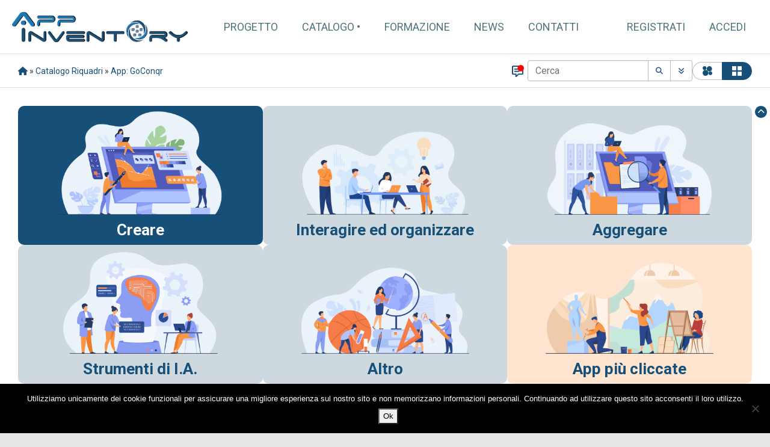

--- FILE ---
content_type: text/css
request_url: https://appinventory.uniud.it/wp-content/themes/appinventory/plugins/tooltip.css
body_size: 1509
content:
/* 
    Fancy & Animated Tooltip (CSS Only)
    A Pen By R. Schnetzinger
    https://codepen.io/reiinii1/pen/aPGXEa
    
    You want a simple and fancy tooltip?
  
*/
[data-tooltip] {
    position: relative;
    z-index: 10;
  }
  
  /* Positioning and visibility settings of the tooltip */
  [data-tooltip]:before,
  [data-tooltip]:after {
    position: absolute;
    visibility: hidden;
    opacity: 0;
    left: 50%;
    bottom: calc(100% + 5px);
    pointer-events: none;
    transition: 0.2s;
    will-change: transform;
  }
  
  /* The actual tooltip with a dynamic width */
  [data-tooltip]:before {
    text-transform: none;
    content: attr(data-tooltip);
    padding: 0px 10px; /*0 18px;*/
    min-width: 50px;
    max-width: 500px;
    width: max-content;
    width: -moz-max-content;
    border-radius: 6px;
    font-size: 14px;
    font-weight: normal;
    background-color: var(--primary-color-light);
    /*background-image: linear-gradient(30deg,
      rgba(59, 72, 80, 0.44),
      rgba(59, 68, 75, 0.44),
      rgba(60, 82, 88, 0.44));*/
    box-shadow: 0px 0px 24px rgba(0, 0, 0, 0.2);
    color: #fff;
    text-align: center;
    white-space: pre-wrap;
    transform: translate(-50%, -5px) scale(0.5);
    line-height:32px;/*38px;*/
  }
  
  /* Tooltip arrow */
  [data-tooltip]:after {
    content: '';
    border-style: solid;
    border-width: 5px 5px 0px 5px;
    border-color: var(--primary-color-light) transparent transparent transparent;
    transition-duration: 0s; /* If the mouse leaves the element, 
                                the transition effects for the 
                                tooltip arrow are "turned off" */
    transform-origin: top;   /* Orientation setting for the
                                slide-down effect */
    transform: translateX(-50%) scaleY(0);
  }

  /* Tooltip becomes visible at hover (only on devices that can hover)*/
  @media (hover: hover) {
    [data-tooltip]:hover:before,
    [data-tooltip]:hover:after {
      visibility: visible;
      opacity: 1;
    }
    /* Scales from 0.5 to 1 -> grow effect */
    [data-tooltip]:hover:before {
      transition-delay: 0s;
      transform: translate(-50%, -5px) scale(1);
    }
    /* Slide down effect only on mouseenter (NOT on mouseleave) */
    [data-tooltip]:hover:after {
      transition-delay: 0.2s; /* Starting after the grow effect */
      transition-duration: 0.2s;
      transform: translateX(-50%) scaleY(1);
    }
  }
  /*
    That's it.
  */
  
  
  /*
    If you want some adjustability
    here are some orientation settings you can use:
  */
  
  /* LEFT */
  /* Tooltip + arrow */
  [data-tooltip-location="left"]:before,
  [data-tooltip-location="left"]:after {
    left: auto;
    right: calc(100% + 5px);
    bottom: 50%;
  }
  /* Tooltip */
  [data-tooltip-location="left"]:before {
    transform: translate(-5px, 50%) scale(0.5);
  }
  /* Arrow */
  [data-tooltip-location="left"]:after {
    border-width: 5px 0px 5px 5px;
    border-color: transparent transparent transparent var(--primary-color-light);
    transform-origin: left;
    transform: translateY(50%) scaleX(0);
  }
  @media (hover: hover) {
    /* Tooltip */
    [data-tooltip-location="left"]:hover:before {
      transform: translate(-5px, 50%) scale(1);
    }
    /* Arrow */
    [data-tooltip-location="left"]:hover:after {
      transform: translateY(50%) scaleX(1);
    }
  }
  
  
  /* RIGHT */
  [data-tooltip-location="right"]:before,
  [data-tooltip-location="right"]:after {
    left: calc(100% + 5px);
    bottom: 50%;
  }
  [data-tooltip-location="right"]:before {
    transform: translate(5px, 50%) scale(0.5);
  }
  
  [data-tooltip-location="right"]:after {
    border-width: 5px 5px 5px 0px;
    border-color: transparent var(--primary-color-light) transparent transparent;
    transform-origin: right;
    transform: translateY(50%) scaleX(0);
  }

  @media (hover: hover) {
    [data-tooltip-location="right"]:hover:before {
      transform: translate(5px, 50%) scale(1);
    }
    [data-tooltip-location="right"]:hover:after {
      transform: translateY(50%) scaleX(1);
    }
  }
  
  
  /* BOTTOM */
  [data-tooltip-location="bottom"]:before,
  [data-tooltip-location="bottom"]:after {
    top: calc(100% + 5px);
    bottom: auto;
  }
  
  [data-tooltip-location="bottom"]:before {
    transform: translate(-50%, 5px) scale(0.5);
  }
  
  [data-tooltip-location="bottom"]:after {
    border-width: 0px 5px 5px 5px;
    border-color: transparent transparent var(--primary-color-light) transparent;
    transform-origin: bottom;
  }

  @media (hover: hover) {
    [data-tooltip-location="bottom"]:hover:before {
      transform: translate(-50%, 5px) scale(1);
    }
  }




  /* correzioni provvisorie mappa interattiva */
  #map_exit[data-tooltip]:before,
  #map_story_list_container[data-tooltip]:before,
  #left_panel [data-tooltip]:before {
    background-color: rgba(59, 72, 80, 0.9);
    background-image: linear-gradient(30deg,
      rgba(59, 72, 80, 0.44),
      rgba(59, 68, 75, 0.44),
      rgba(60, 82, 88, 0.44));
    padding: 0 18px;
    line-height: 38px;
    font-size: 14px;
  }

  #left_panel [data-tooltip]:after {
    border-color: rgba(55, 64, 70, 0.9) transparent transparent transparent;
  }  

  #left_panel [data-tooltip-location="left"]:after {
    border-color: transparent transparent transparent rgba(55, 64, 70, 0.9);
  }
  #map_exit[data-tooltip-location="right"]:after,
  #map_story_list_container[data-tooltip-location="right"]:after,
  #left_panel [data-tooltip-location="right"]:after {
    border-color: transparent rgba(55, 64, 70, 0.9) transparent transparent;
  }
  #left_panel [data-tooltip-location="bottom"]:after {
    border-color: transparent transparent rgba(55, 64, 70, 0.9) transparent;
  }

--- FILE ---
content_type: text/css
request_url: https://appinventory.uniud.it/wp-content/themes/appinventory/plugins/piove_social_drop_down/social_drop_down.css?ver=6.8.2
body_size: 1181
content:
/* social drop down menu */
.social_drop_down {
    display:none;
    position:relative;
    z-index:1000;
    margin:0;
    padding:0;
}
.social_drop_down.social_drop_down_absolute_position {
    position:absolute;
    top:75px;
    right:3px;
}
.social_dd_item {
    list-style-type: none;
    height:40px;
    overflow:hidden;
}
.social_dd_item:last-child {
    border-bottom:none;
}
.social_dd_item_left {
    text-align:right;
}
.social_dd_item_right {
    text-align:left;
}
.social_dd_link {
    color:#FFF;
    text-decoration: none;
    line-height:40px;
    display:inline-block;
    font-size:0;
}
.social_dd_item_right .social_dd_link {
    width:40px;
    overflow:hidden;
}
.social_dd_link:hover {
    color:#FFF;
    width:auto;
}
.social_dd_label_wrapper {
    display:inline-block;
    visibility:hidden;
    max-width: 0px;
}
.social_dd_icon_wrapper {
    display:inline-block;
    vertical-align: top;
}
.social_dd_label {
    display:inline-block;
    font-size: 16px;
    color:#FFF;
    white-space:nowrap;
}
.social_dd_item_left .social_dd_label {
    padding: 0 7px 0 14px;
}
.social_dd_item_right .social_dd_label {
    padding: 0 14px 0 7px;
}
.social_dd_icon {
    width:26px;
    height:26px;
    margin:7px;
}
.social_dd_item .social_dd_label,
.social_dd_item .social_dd_icon_wrapper {
    background-color:#CCC;
}
.social_dd-facebook .social_dd_label,
.social_dd-facebook .social_dd_icon_wrapper {
    background-color:#4267B2;
}
.social_dd-twitter .social_dd_label,
.social_dd-twitter .social_dd_icon_wrapper {
    background-color:#1DA1F2;
}
.social_dd-whatsapp .social_dd_label,
.social_dd-whatsapp .social_dd_icon_wrapper {
    background-color:#4CED69;
}
.social_dd-telegram .social_dd_label,
.social_dd-telegram .social_dd_icon_wrapper {
    background-color:#0D86D7;
}
.social_dd-email .social_dd_label,
.social_dd-email .social_dd_icon_wrapper {
    background-color:#FF0000;
}
.social_dd-copy .social_dd_label,
.social_dd-copy .social_dd_icon_wrapper {
    background-color:#666;
}

.social_dd_glass {
    display:none;
    position: fixed;
    top: 0;
    bottom: 0;
    left: 0;
    right: 0;
    background-color: rgba(0,0,0,0.75);
    z-index: 1000;
}
.social_dd_glass_wrapper {
    display: table;
    width: 100%;
    height: 100%;
}
.social_dd_copy_alert_wrapper {
    display: table-cell;
    vertical-align: middle;
    text-align: center;
}
.social_dd_copy_alert {
    background-color:#FFF;
    color:#000;
    border-radius:5px;
    padding:50px;
    display:inline-block;
    position:relative;
}
.social_dd_copy_alert_close_icon {
    position:absolute;
    top:5px;
    right:5px;
    cursor:pointer;
    color:#999;
    line-height:0;
}
.social_dd_copy_alert_close_icon i.material-icons {
    font-size:20px;
}
.social_dd_copy_alert_close_icon img {
    height:16px;
}
.social_dd_copy_text {
    font-size: 20px;
    margin: 0 0 30px;
}
.social_dd_copy_input {
    width:500px;
    margin-right:20px;
    height:20px;
    line-height:20px;
    font-size:16px;
    font-family: var(--primary-font);
    border:none;
    border-bottom:2px solid var(--primary-color);
    color: #999;
    margin-bottom:20px;
}
.social_dd_copy_btn_container {
    display:flex;
    gap:20px;
    justify-content:center;
}

.social_drop_down.visible .social_dd_label_wrapper {
    visibility:visible;
}
.social_dd_label_wrapper {
    -webkit-animation-name: label_swipe_out; /* Safari 4.0 - 8.0 */
    -webkit-animation-duration: 0.5s; /* Safari 4.0 - 8.0 */
    animation-name: label_swipe_out;
    animation-duration: 0.5s;
}
.social_dd_link:hover .social_dd_label_wrapper {
    -webkit-animation-name: label_swipe_in; /* Safari 4.0 - 8.0 */
    -webkit-animation-duration: 0.5s; /* Safari 4.0 - 8.0 */
    animation-name: label_swipe_in;
    animation-duration: 0.5s;
    max-width: 120px
}
@-webkit-keyframes label_swipe_in {
    /* Safari 4.0 - 8.0 */
    from {max-width: 0;}
    to {max-width: 120px;}
}
@keyframes label_swipe_in {
    from {max-width: 0;}
    to {max-width: 120px;}
}

@-webkit-keyframes label_swipe_out {
    /* Safari 4.0 - 8.0 */
    from {max-width: 120px;}
    to {max-width: 0;}
}
@keyframes label_swipe_out {
    from {max-width: 120px;}
    to {max-width: 0;}
}

@media screen and (max-width: 800px) {
    /* condivisione - copia link : riduco dimensione finetra popup */
    .social_dd_copy_alert {
        padding:40px;
        width:calc(100% - 80px);
    }
    .social_dd_copy_input {
        display:block;
        margin:0 0 20px 0;
        width:100%;
    }
}
@media screen and (max-width: 400px) {
    /* condivisione - copia link : riduco dimensione finetra popup */
    .social_dd_copy_alert {
        padding:20px;
        width:calc(100% - 40px);
    }
}

--- FILE ---
content_type: text/css
request_url: https://appinventory.uniud.it/wp-content/themes/appinventory/css/appinventory_theme.css?ver=1768580463
body_size: 10041
content:
/*

primary-color https://www.colorhexa.com/165078
primary-color-light https://www.colorhexa.com/1f77b4

catalogo bolle:
 - sfondo bolle macro-categorie: #cdd8df
 - bordo bolle macro-categorie: #8d9fab
 - sfondo bolle categorie (chiuse): #7497b0
 - sfondo bolle categorie (aperte): #618aa8
 - bordo bolle categorie (aperte): #165078
*/

:root {
    --primary-color: #165078;
    --primary-color-light: #1f77b4;
    --subtitle-color: #333333;
	--ai_error_color: #B00020;

	--primary-color-rgb:22, 80, 120;
	--primary-color-light-rgb:31, 119, 180;

	--comments-bg-color: #e2ebf6;
	--comments-reply-bg-color: #f3f7fc;
	--comments-rev-bg-color: #ccc;
	--comments-dis-bg-color: #d69999;

	--border-color: #e0e0e0;
	--border-color-dark: #666;
	--link_color:var(--primary-color-light);/*rgb(80, 116, 124)/*#386bc0*/;
	--border-radius: 4px;

	--hover-background-color: #e3eef6;

	--menu-border-color:#e0e0e0;
	--menu-item-text-color: rgb(80, 116, 124);/*#212121;*/
	--menu-item-selected-text-color: rgb(80, 116, 124);/*#165078; */
	--menu-item-selected-background-color: var(--hover-background-color);


	--mdb-body-bg: #e5e5e5 !important;
	--mdb-accordion-active-color: #1f77b4;
	--mdb-btn-bg: #1f77b4 !important;
	--mdb-btn-box-shadow: 0 4px 9px -4px #1f77b4 !important;

	--ai_cat_filter_selected: rgb(170, 170, 255);

	--jcarousel_app_bg_color: #cdd8df;
}

@media screen {
	
	body { min-height: 100vh; margin:0; display:flex; flex-direction:column; background-color: #e5e5e5; }
	#wrap { flex:1; width:100%; box-sizing: border-box; display:flex; margin: 0 auto; padding: 0; color: #333; background-color: #fff; }
	
	a { color:var(--link_color); }
	a:visited { color:var(--link_color); }
	a:hover { color:var(--link_color); } 
	a.link_underline {
		text-decoration: underline;
	}
	
	h1, h2, h3, h4, h5, h6 { font-weight: normal; color:var(--primary-color); }
	h1 { font-size:32px; color:var(--primary-color); }
	h2 { font-size:24px; color:var(--primary-color-light); }
	h3 { font-size:20px; }
	h4 { font-size:18px; }
	h5 { font-size:16px; }
	h6 { font-size:14px; }
	
	p {}
	/*ul, ol { padding: 0; margin: 0; }*/
	
	pre {}
	code, tt, var {}
	
	abbr, acronym {}
	
	blockquote {}
	blockquote p {}
	
	.post {}
	.entry {}
	.entry a {}
	.entry a:hover {}
	.meta {}
	.postmetadata {}
	
	.nav {}
	.nav-prev {}
	.nav-next {}
	
	.searchform {}
	.search-submit {}
		
	ol.commentlist { padding: 0; list-style: none; }
	ol.commentlist li {}
	ol.commentlist li.alt {}
	ol.commentlist li.bypostauthor {}
	ol.commentlist li.byuser {}
	ol.commentlist li.comment-author-admin {}
	ol.commentlist li.comment { padding: 20px; border-bottom: 1px dotted #999; }
	ol.commentlist li.comment div.comment-author {}
	ol.commentlist li.comment div.vcard {}
	ol.commentlist li.comment div.vcard cite.fn { font-style: normal; }
	ol.commentlist li.comment div.vcard cite.fn a.url {}
	ol.commentlist li.comment div.vcard img.avatar { float:right; margin: 0 0 20px 20px; }
	ol.commentlist li.comment div.vcard img.photo {}
	ol.commentlist li.comment div.vcard span.says {}
	ol.commentlist li.comment div.commentmetadata {}
	ol.commentlist li.comment div.comment-meta { margin: 10px 0; font-size: 12px; }
	ol.commentlist li.comment div.comment-meta a { color: #999; }
	ol.commentlist li.comment p {}
	ol.commentlist li.comment ul {}
	ol.commentlist li.comment div.reply { font-size: 12px; font-weight: bold; }
	ol.commentlist li.comment div.reply a {}
	ol.commentlist li.comment ul.children { margin: 20px 0 0 0; padding: 0; list-style: none; }
	ol.commentlist li.comment ul.children li {}
	ol.commentlist li.comment ul.children li.alt {}
	ol.commentlist li.comment ul.children li.bypostauthor {}
	ol.commentlist li.comment ul.children li.byuser {}
	ol.commentlist li.comment ul.children li.comment {}
	ol.commentlist li.comment ul.children li.comment-author-admin {}
	ol.commentlist li.comment ul.children li.depth-2 { margin: 0; border-left: 5px solid #555; }
	ol.commentlist li.comment ul.children li.depth-3 { margin: 0; border-left: 5px solid #999; }
	ol.commentlist li.comment ul.children li.depth-4 { margin: 0; border-left: 5px solid #bbb; }
	ol.commentlist li.comment ul.children li.depth-5 {}
	ol.commentlist li.comment ul.children li.odd {}
	ol.commentlist li.even { background-color: #fff; }
	ol.commentlist li.odd { background-color: #f6f6f6; }
	ol.commentlist li.parent { border-left: 5px solid #111; }
	ol.commentlist li.thread-alt {}
	ol.commentlist li.thread-even {}
	ol.commentlist li.thread-odd {}
	
	form {}
	label { display: block; }
	input { display: block; }
	input[type="checkbox"], input[type="radio"] { display: inline-block }
	input[type=text] {}
	textarea {}
	
	.screen-reader-text { position: absolute; left: -9999em; }
	
	/* WP Default Styles */
	
	.wp-caption {}
	.wp-caption-text {}
	.sticky {}
	.gallery-caption {}
	.alignright {}
	.alignleft {}
	.aligncenter {}
	
} /* END screen media */

@media print {
	
	body { 
		width: 100% !important; margin: 0 !important; padding: 0 !important; 
		line-height: 1.4; word-spacing: 1.1pt; letter-spacing: 0.2pt; 
		font-family: Garamond, 'Times New Roman', serif; 
		color: #000; background: none; font-size: 12pt; 
		}
	h1,h2,h3,h4,h5,h6 { font-family: Helvetica, Arial, sans-serif; }
	h1 { font-size: 19pt; }
	h2 { font-size: 17pt; }
	h3 { font-size: 15pt; }
	h4,h5,h6 { font-size:12pt; }
	code { font: 10pt Courier, monospace; } 
	blockquote { margin: 1.3em; padding: 1em; }
	img { display: block; margin: 1em 0; }
	a img { border: none; }
	table { margin: 1px; text-align:left; }
	th { border-bottom: 1px solid #333;  font-weight: bold; }
	td { border-bottom: 1px solid #333; }
	th, td { padding: 4px 10px 4px 0; }
	caption { background-color: #fff; margin-bottom: 2em; text-align: left; }
	thead { display: table-header-group; }
	tr { page-break-inside: avoid; } 
	a { text-decoration: none; color: #000; }
	#comments { page-break-before: always; }
	.do-not-print { display: none; }
	
} /* END print media */

/* correzioni colori MDB */
.btn-primary {
	background-color: var(--primary-color-light);
}
.btn-primary:hover {
	background-color: var(--primary-color);
	border-color: var(--primary-color);
}
.form-check-input[type="checkbox"]:checked {
	background-color: var(--primary-color-light);
}
.accordion-button:not(.collapsed) {
	color: var(--primary-color-light);
}

/* correzioni colori choices.js */
.choices__list--multiple .choices__item {
	background-color: var(--primary-color-light);
	border-color: var(--primary-color-light);
}

/* correzioni theme my login */
.tml-lostpassword,
.tml-login {
	max-width:400px;
	margin:0 auto;
	border:1px solid #666;
	border-radius:20px;
	padding:20px;
}

/* admin bar */
#wpadminbar .ab-icon.my-svg-icon-container {
    display: inline-flex; /* Usa flexbox per allineare l'SVG */
    align-items: center;
    justify-content: center;
    width: 20px; /* Larghezza del contenitore */
    height: 20px; /* Altezza del contenitore */
    vertical-align: middle;
    margin-right: 6px;
}
#wpadminbar .ab-icon.my-svg-icon-container svg {
    fill: #9ca2a7; /* Colore predefinito dell'icona SVG (es. bianco) */
    width: 100%; /* L'SVG prende il 100% della larghezza del suo contenitore */
    height: 100%; /* L'SVG prende il 100% dell'altezza del suo contenitore */
}
#wpadminbar .ab-item:hover .ab-icon.my-svg-icon-container svg {
    fill: #72aee6; /* Colore dell'icona SVG al passaggio del mouse (es. blu di WordPress) */
}

/* theme generic */
.stop-scrolling {
    height: 100%;
    overflow: hidden;
}
#content {
	flex:1;
	position:relative;
	overflow: auto;
	padding:30px;
	font-size:16px;
	font-family:"Roboto",sans-serif;
}
#content_no_margin {
	flex:1;
	position:relative;
	overflow: auto;
	font-size:16px;
	font-family:"Roboto",sans-serif;
}

.text_right {
	text-align:right;
}
.justify {
	text-align:justify;
}
.justify_resp {
	text-align:justify;
}
@media screen and (max-width: 600px) {
	.justify_resp {
		text-align:left;
	}
}
.italic {
	font-style:italic;
}
.bold {
	font-weight:bold;
}
.nomargin {
	margin:0 !important;
}
.margin_10 {
	margin:10px;
}
.margin_top_10 {
	margin-top:10px;
}
.margin_bottom_10 {
	margin-bottom:10px;
}
.margin_left_10 {
	margin-left:10px;
}
.margin_right_10 {
	margin-right:10px;
}
.margin_20 {
	margin:20px;
}
.margin_top_20 {
	margin-top:20px;
}
.margin_bottom_20 {
	margin-bottom:20px;
}
.margin_left_20 {
	margin-left:20px;
}
.margin_right_20 {
	margin-right:20px;
}
.margin_40 {
	margin:40px;
}
.margin_top_40 {
	margin-top:40px;
}
.margin_bottom_40 {
	margin-bottom:40px;
}
.margin_left_40 {
	margin-left:40px;
}
.margin_right_40 {
	margin-right:40px;
}
.no_margin {
	margin:0;
}
.no_margin_top {
	margin-top:0;
}
.nomargin_bottom {
	margin-bottom:0;
}
.no_margin_left {
	margin-left:0;
}
.no_margin_right {
	margin-right:0;
}
.padding_top_20 {
	padding-top:20px;
}
.img100 {
	width:100%;
}
.float_right {
	float:right;
}
.red {
	color:var(--ai_error_color);
}
.red_background {
	background-color:var(--ai_error_color);
	color:#FFF;
	padding:10px;
}
.red_alert {
	color:red;
}
.done_color {
    color:#090;
}
.warning_color {
    color:#f09931;
}
.error_color {
    color:#900;
}
.text_smaller {
	font-size:smaller;
}
.text_larger {
	font-size:larger;
}
.nowrap {
	white-space: nowrap;
}
.action_link {
	cursor:pointer;
}
.action_link_underline:hover {
	text-decoration:underline;
}
.text_title {
	color:var(--primary-color);
	font-weight:bold;
}
.text-btn {
	color:var(--primary-color);
	background:transparent;
	border:none;
	padding:none;
	display:inline;
}
.text-btn:hover {
	text-decoration:underline;
}
a.btn-primary.btn_link {
	color:#FFF;
}
a.btn.btn_link:hover {
	text-decoration: none !important;
}
a:hover {
	text-decoration: underline;
}
a.no_color {
	color:inherit;
}
a.no_hover_underline:hover {
	text-decoration: none;
}
a.disabled {
    cursor: default !important;
	color: #999;
    filter: grayscale(100%);
}
.ai_text_line_margin {
	margin-bottom:6px;
}
.ai_text_line_margin:last-child {
	margin-bottom:none;
}
.ai_border_list {
	margin:0;
	padding:0;
}
.ai_border_list li {
	border:1px solid var(--border-color);
	border-bottom:none;
	list-style-type: none;
}
.ai_border_list li:last-child {
	border-bottom:1px solid var(--border-color);
}
.ai_border_list_item {
	padding:10px;
	display:block;
}

.ai_icon_fa_button {
	cursor:pointer;
    width:32px;
    height:32px;
    border-radius:50%;
    display:flex;
    justify-content: center;
    align-items: center;
    color:#FFF;
    background-color:var(--primary-color);
}
.ai_icon_fa_button:hover {
    text-decoration:none;
    background-color:rgba(var(--primary-color-rgb),0.5);
	color:#FFF;
}
.ai_icon_fa_button.ai_icon_fa_button_small {
	width:20px;
	height:20px;
}
.ai_icon_fa_button.ai_icon_fa_button_hover {
    color:#999;
    background-color:transparent;
}
.ai_icon_fa_button.ai_icon_fa_button_hover:hover {
	background-color:var(--hover-background-color);
}

/* ai_table */
.ai_tab_wrapper_orizontal_scroll {
    overflow-x:auto;
}
.ai_tab {
    border-collapse: collapse;
}
.ai_tab th,
.ai_tab td {
    padding:10px;
    border:1px solid #CCC;
    text-align:left;
    vertical-align:top;
}
.ai_tab.ai_tab_left th,
.ai_tab.ai_tab_left td,
.ai_tab thead.ai_tab_left th,
.ai_tab thead.ai_tab_left td,
.ai_tab tbody.ai_tab_left th,
.ai_tab tbody.ai_tab_left td,
.ai_tab tfoot.ai_tab_left th,
.ai_tab tfoot.ai_tab_left td,
.ai_tab tr.ai_tab_left th,
.ai_tab tr.ai_tab_left td,
.ai_tab th.ai_tab_left,
.ai_tab td.ai_tab_left {
    text-align:left;
}
.ai_tab.ai_tab_center th,
.ai_tab.ai_tab_center td,
.ai_tab thead.ai_tab_center th,
.ai_tab thead.ai_tab_center td,
.ai_tab tbody.ai_tab_center th,
.ai_tab tbody.ai_tab_center td,
.ai_tab tfoot.ai_tab_center th,
.ai_tab tfoot.ai_tab_center td,
.ai_tab tr.ai_tab_center th,
.ai_tab tr.ai_tab_center td,
.ai_tab th.ai_tab_center,
.ai_tab td.ai_tab_center {
    text-align:center;
}
.ai_tab.ai_tab_right th,
.ai_tab.ai_tab_right td,
.ai_tab thead.ai_tab_right th,
.ai_tab thead.ai_tab_right td,
.ai_tab tbody.ai_tab_right th,
.ai_tab tbody.ai_tab_right td,
.ai_tab tfoot.ai_tab_right th,
.ai_tab tfoot.ai_tab_right td,
.ai_tab tr.ai_tab_right th,
.ai_tab tr.ai_tab_right td,
.ai_tab th.ai_tab_right,
.ai_tab td.ai_tab_right {
    text-align:right;
}
.ai_tab_row_btn_container {
    display:flex;
    gap:20px;
    flex-direction: row;
}

/* round toggle icon */
.ai_round_toggle_icon_link {
    display:flex;
    gap:10px;
    align-items:center;
}
.ai_round_toggle_icon {
    border:1px solid var(--primary-color);
    border-radius:50%;
    padding:10px;
    width:40px;
    height:40px;
    display:flex;
    justify-content:center;
    align-items:center;
    overflow:hidden;
}
.ai_round_toggle_icon_selected {
    background-color: var(--primary-color);
}
.ai_round_toggle_icon_img {
    flex:1;
    width:20px;
}

/* HTML dialog */
::backdrop {
    background-color:#000;
    opacity: 0.75;
}
.ap_dialog_full_page {
    width:100%;
    height:100;
}
.ap_dialog_close_icon {
    position:absolute;
    top:0;
    right:0;
	z-index:10;
}
.ap_dialog_row {
    margin-bottom:20px;
}
.ap_dialog_row_center {
    text-align:center;
}
.ap_dialog_button_container {
    width:100%;
    display:flex;
    gap:20px;
    justify-content:center;
}

.ap_dialog_confirm_title {
    font-size:18px;
    font-weight:bold;
    color:#900;
}
.ap_dialog_confirm_message {
    font-size:18px;
}
.ap_dialog_confirm_highlight {
    font-weight:bold;
}
.ap_dialog_confirm_code {
    font-family:monospace;
    font-size:18px;
    background-color:lightyellow;
    padding:4px;
    display:inline-block;
}
.ap_dialog_confirm_input {
    font-family:monospace;
    width:150px;
    text-align:center;
    margin-top:4px;
}
.ap_dialog_confirm .ap_dialog_button_container {
    justify-content:space-between;
}

/* ap_glass */
.body_stop_scrolling {
	height: 100%;
	overflow: hidden;
}
#ap_glass {
	display:none;
	font-size:16px;
}
#ap_glass_wrapper {
    position:fixed;
    top:0;
    bottom:0;
    left:0;
    right:0;
    background-color:rgba(0,0,0,0.5);
    display:flex;
    justify-content: center;
    align-items:center;
	z-index:999998;
}
/* #ap_glass_message deprecated, use instead .ap_glass_dialog */
.ap_glass_dialog {
	border-radius:10px;
	background-color:#FFF;
	padding:20px;
	min-width:300px;
	max-width:50%;
	min-height:200px;
	max-height:100vh;
	position:relative;
	z-index:999999;
	display:flex;
	flex-direction:column;
}
.ap_glass_dialog_full_page {
	width:calc(100% - 40px);
	height:calc(100% - 40px);
	max-width:100%;
}
#ap_glass_message {
    border-radius:10px;
    background-color:#FFF;
    padding:20px;
	min-width:300px;
    max-width:50%;
	min-height:200px;
    position:relative;
	z-index:999999;
	display:flex;
	flex-direction:column;
}
.ap_glass_padding {
	padding:20px;
}
#ap_glass_close_btn {
    position:absolute;
    top:0;
    right:0;
	z-index:10;
}
.ap_icon_button {
	border-radius:50%;
	width:32px;
	height:32px;
	overflow:hidden;
	display:flex;
    justify-content: center;
    align-items:center;
}
.ap_icon_button:hover {
	background-color:#EEE;
}
.ap_icon_button img {
	width:16px;
}
#ap_glass_content {
	flex:1;
	display:none;
}
#ap_glass_error {
	flex:1;
	display:none;
	font-size:18px;
	color:var(--ai_error_color);
	margin-top:20px;
}
#ap_glass_loading {
	display:flex;
	justify-content: center;
	align-items: center;
	flex:1;
}
#ap_glass_loading img {
	width:75px;
}
.ap_glass_scroll_section {
	max-height:700px;
	overflow-y:Scroll;
}
@media screen and (max-width: 1400px) {
	#ap_glass_message {
		max-width:75%;
	}
}
@media screen and (max-width: 900px) {
	#ap_glass_wrapper {
		align-items: flex-start;
	}
	#ap_glass_message {
		max-width:none;
		margin:20px;
	}
}
@media screen and (max-width: 500px) {
	#ap_glass_message {
		margin:10px;
	}
	.nowrap.responsive_500 {
		white-space: normal;
	}
}
.ai_centered_block_image {
	display: block;
    max-width: 100%;
    margin: 0 auto;
}

.ai_btn_container {
	display: flex;
	justify-content: flex-start;
	gap: 20px;
}
.ai_btn_container_center {
	display: flex;
	justify-content: center;
	gap: 20px;
}
.ai_btn_container_wrap {
	flex-wrap:wrap;
}
.ai_btn_container_margin {
	margin-top:20px;
}
@media screen and (max-width: 500px) {
	.ai_btn_container_wrap {
		flex-direction:column;
	}
}

#ai_system_messages_container {
	display:flex;
	flex-direction:column;
	gap:20px;
}
.ai_system_messages_container_margin_bottom {
	margin-bottom:20px;
}
.ai_system_message_wrapper {
	text-align: center;
}
.ai_system_message_wrapper_left {
	text-align: left;
}
.ai_system_message {
	display:inline-block;
	padding:15px 30px;
	border: 4px solid var(--primary-color);
	border-radius:10px;
}
.ai_system_message_confirm {
	border-color:#61d800;
}
.ai_system_message_warning {
	border-color:#ffc107;
}
.ai_system_message_error {
	border-color:var(--ai_error_color);
}
.ai_breadcrumb {
    font-size:14px;
	margin-bottom:4px;
}
.ai_breadcrumb a {
    color: var(--primary-color);
	white-space: nowrap;
}
.ai_page_title_container {
    margin-bottom:20px;
    display:flex;
    gap:10px;
    align-items:center;
}
.ai_page_title_container_nomargin {
	margin-bottom:0;
}
.ai_page_title {
    margin:0;
	font-size:32px;
	color:var(--primary-color);
}
.ai_page_subtitle {
    color:var(--subtitle-color);
    font-size: 24px;
    line-height: 24px;
}
.ai_page_section {
    margin-top:60px;
}
.ai_page_section_half_margin {
    margin-top:30px;
}
.ai_page_section_anchor {
	margin:0;
	padding-top:30px;
}
.ai_page_section_anchor:first-child {
	padding-top:0;
}
.ai_page_section_title {
    color:var(--primary-color);
	font-size:24px;
    margin:0;
	font-weight:500;
}
.ai_page_section_title_margin {
    margin-top:20px;
}
.ai_page_section_content {
    margin-top:10px;
}
.ai_page_section_content_justify {
	text-align:justify;
}
.ai_highlight {
    font-weight:bold;
}
.ai_text_block {
    text-align: justify;
}
.ai_text_block_expand {
	display:none;
}
.ai_text_block_expand_btn:before {
	content:".. ";
}
.ai_flex_container_row {
	display:flex;
	gap:20px;
}
.ai_button_container {
    margin-top:10px;
}
.ai_button_container_flex {
    display: flex;
    justify-content: space-between;
	margin-top:20px;
}
ul.ai_doc_list {
	margin:0;
	padding:0;
	list-style-type: none;
}
.ai_doc_list_item {
	line-height:24px;
	margin-bottom:10px;
}
.ai_doc_list_item div.ai_doc_list_item_wrapper {
	display:inline-block;
	vertical-align:top;
}
.ai_doc_list_item a {
	display:flex;
	gap:10px;
}
.ai_doc_list_item:last-child {
	margin-bottom:0;
}
.ai_doc_list_icon {
	height:24px;
}
.ai_doc_list_item_hidden {
	display:none;
}
.ai_doc_list_item_archived .ai_doc_list_icon {
	filter: grayscale(1);
}
.ai_doc_list_pub_date {
	color:#666;
	font-size:12px;
}
@media screen and (max-width: 500px) {
	.ai_doc_list_item {
		margin-bottom:20px;
	}
}

.ai_form_900 {
    max-width:900px;
}
.ai_form_section {
    margin-bottom:30px;
}
.ai_form_section_title{
	margin-bottom:20px;
}
.ai_form_section_border {
	border:1px solid #BBB;
	border-radius:4px;
	padding:10px;
    margin-bottom:30px;
	position:relative;
}
.ai_form_section .ai_form_section_border {
    margin-bottom:20px;
}
.ai_form_section_border_title {
	display: inline;
	color: rgb(79, 79, 79);
	position:absolute;
	top:-7px;
	left:7px;
	font-size: 13px;
	line-height:13px;
	background-color:#FFF;
	padding:0 3px;
}
.ai_form_field_container {
    margin-bottom:20px !important;
}
.ai_form_field_container_add_margin {
    margin-bottom:40px !important;
}
.ai_form_field_container_no_margin {
	margin-bottom:0 !important;
}
.ai_form_field_container:last-child {
    margin-bottom:0;
}
.ai_form_field_add_btn {
	margin-top:10px;
	display:block;
}
.ai_form_select_container {
	position:relative;
}
.ai_form_select_container label {
	z-index:1;
	display: inline;
	color: rgb(79, 79, 79);
	position: absolute;
	top: -7px;
	left: 7px;
	font-size: 13px;
	line-height: 13px;
	background-color: #FFF;
	padding: 0 3px;
}
.ai_form_select {
	width: 100%;
	height:35px;
	background-color: #FFF;
	border: 1px solid #BBB;
	padding: 6px 12px;
	border-radius: 4px;
	color:rgb(79, 79, 79);
}
.ai_form_select option {
	color:rgb(79, 79, 79);
}

.ai_form_radio_container {
	position:relative;
	border:1px solid #bdbdbd;
	border-radius:4px;
	padding: .32rem .75rem;
	display:flex;
	gap:10px 30px;
	justify-content: flex-start;
	flex-wrap: wrap;
	padding-top:10px;
}
.ai_form_radio_container .form-check-label {
	color: rgb(79, 79, 79);
}
.ai_form_radio_label {
	display:inline;
	color: rgb(79, 79, 79);
	position:absolute;
	top:-7px;
	left:7px;
	font-size:13px;
	line-height:13px;
	background-color:#FFF;
	padding:0 3px;
}

.ai_form_text {
	margin-top:6px;
}
.ai_form_text_small {
	font-size:14px;
}
.ai_form_helper_top {
	font-size:14px;
}
.ai_form_validator_error {
	color:var(--ai_error_color) !important;
	display:none;
}
.ai_form_radio_validator_error {
	position: absolute;
	bottom: -22px;
	left: 0;
}
.ui-autocomplete-loading {
	background: white url('../images/icons/loading_horizontal.gif') left center no-repeat !important;
	padding-left:36px !important;
} 
.input-group-form-helper {
	font-size: .875em;
	color: #757575;
}
.custom_choice_input_field .choices__inner {
	z-index:1;
	background-color:#FFF;
	border: 1px solid #BBB;
	border-radius: 4px;
	color: rgb(79, 79, 79);
	font-size:16px;
}
.custom_choice_select_field {
	margin-bottom:20px;
}
.custom_choice_select_field .choices {
	margin-bottom:0;
}
.custom_choice_select_field .choices__inner {
	z-index:1;
	background-color:#FFF;
	border: 1px solid #BBB;
	border-radius: 4px;
	color: rgb(79, 79, 79);
	font-size:16px;
}
.choices__list {
	z-index:2;
}

@media screen and (max-width: 500px) {
	.ai_text_block.responsive_500 {
		text-align: left;
	}
}

/* alert sito */
#ap_alert_container {
	display:flex;
	margin:20px;
	justify-content: center;
	align-items: center;
}
#ap_alert {
	border:4px solid var(--ai_error_color);
	color:var(--ai_error_color);
	font-size:18px;
	padding:20px;
}

/* theme layout */
#ai_header {
	height:90px;
	border-bottom:1px solid var(--menu-border-color);
	background-color:#FFF;
	position:relative
}
#ai_header_wrapper {
	display:flex;
	justify-content:space-between;
}
#ai_header_left_wrapper {
	display:flex;
	justify-content:flex-start;
}
#ai_header_right_wrapper {
	display:flex;
	justify-content:flex-end;
	align-items: stretch;
}
#ai_header_title_link {
	padding:20px;
}
#ai_header_logo {
	height:50px;
}
#ai_header_navigation {
	margin:0;
}

.ai_header_navigation_menu {
	list-style-type: none;
	margin:0 0 0 40px;
	padding:0;
	display: table;
	height:90px;
}
.ai_header_navigation_menu .menu-item {
	display:table-cell;
	vertical-align:middle;
	color:var(--menu-item-text-color);
}

.ai_header_navigation_menu .menu-item a {
	vertical-align:middle;
	display:table-cell;
	height:90px;
	color:inherit;
	font-size: 18px;
	text-transform: uppercase;
	font-weight: normal;
	text-decoration:none;
	padding:0 20px;
	box-sizing: border-box;
	border-top:3px solid transparent;
	border-bottom:3px solid transparent;
}
/* .ai_header_navigation_menu .menu-item:hover {
	color:var(--menu-item-selected-text-color);
	background-color:var(--menu-item-selected-background-color);
} */
.ai_header_navigation_menu .menu-item:hover a {
	border-bottom:3px solid var(--primary-color);
} 
.ai_header_navigation_menu .sub-menu .menu-item:hover {
	text-decoration:none;
	color:var(--menu-item-selected-text-color);
	background-color:var(--menu-item-selected-background-color);
} 
.ai_header_navigation_menu .menu-item.current-menu-ancestor>a:after,
.ai_header_navigation_menu .menu-item.current-menu-item>a:after {
	content:" •";
	font-weight: bold;
}
/*.ai_header_navigation_menu .menu-item.current-menu-ancestor>a,
.ai_header_navigation_menu .menu-item.current-menu-item>a {
	color:var(--menu-item-selected-text-color);
} */
.ai_header_navigation_menu .sub-menu {
	display:none;
	position:absolute;
	border:1px solid var(--menu-border-color);
	border-top:none;
	background-color:#F4F4F4;
	margin:0;
	padding:0;
	z-index:100;
    animation: submenuGrowDown 300ms ease-in-out forwards;
    transform-origin: top center;
}
.ai_header_navigation_menu .sub-menu .menu-item {
	display: table;
	width: 100%;
}
.ai_header_navigation_menu .menu-item-has-children:hover .sub-menu {
	display:block;
}
.ai_header_navigation_menu .sub-menu .menu-item a {
	height:60px;
	border-bottom:3px solid transparent;
	text-transform: none;
}


#ai_header_user_navigation {
	display:flex;
	justify-content: center;
	align-items: center;
	padding:0 20px;
	cursor:pointer;
}
#ai_header_user {
	border:1px solid var(--menu-item-text-color);
	border-radius:50%;
	color:var(--menu-item-text-color);
	font-size:24px;
	width:50px;
	height:50px;
	display:flex;
	justify-content:center;
	align-items:center;
}
#ai_header_user_menu_container {
	display:none;
}
#ai_header_user_navigation:hover #ai_header_user {
	background-color:var(--menu-item-selected-background-color);
}
#ai_header_user_navigation:hover #ai_header_user_menu_container {
	position:absolute;
	right:0;
	top:90px;
	display:block;
	z-index:100;
    animation: submenuGrowDown 300ms ease-in-out forwards;
    transform-origin: top center;
}
.ai_header_user_menu {
	border: 1px solid var(--menu-border-color);
	border-top:none;
	background-color: #F4F4F4;
	list-style-type: none;
	margin:0;
	padding:0;
	display: table;
}
#ai_header_user_navigation .menu-item a {
	vertical-align:middle;
	display:table-cell;
	height:60px;
	color:inherit;
	font-size: 18px;
	text-transform: uppercase;
	font-weight: normal;
	text-decoration:none;
	padding:0 20px;
	text-transform: none;
}
.ai_header_user_menu .menu-item:hover {
	color:var(--menu-item-selected-text-color);
	background-color:var(--menu-item-selected-background-color);
}
.ai_header_user_menu .menu-item.current-menu-ancestor>a:after,
.ai_header_user_menu .menu-item.current-menu-item>a:after {
	content:" •";
	font-weight: bold;
}


#ai_header_guest_navigation {
	margin-right:20px;
}


#ai_header_navigation_responsive_container {
	display:none;
	justify-content: center;
	align-items: center;
}
#ai_header_navigation_responsive_separator {
	height:60px;
	border-bottom: 1px solid var(--primary-color-light);
}
#ai_header_navigation_responsive_btn i {
	font-size:32px;
	padding:14px;
	color:var(--primary-color);
}
#ai_header_navigation_responsive {
	position:fixed;
	top:0;
	bottom:0;
	left:-300px;
	width:300px;
	background-color:var(--primary-color);
	color:#FFF;
	z-index: 99;
	overflow-y: scroll;
	/*animation: submenuGrowDown 300ms ease-in-out forwards;
	transform-origin: center left ;*/
}
/*@keyframes respMenuOpen {
    0% { width: 0 }
	80% { width: 340px }
	100% { width: 300px }
}*/
.admin-bar #ai_header_navigation_responsive {
	top:32px;
}
.ai_header_navigation_menu_responsive {
	list-style-type: none;
	margin:0;
	padding:0;
}
.ai_header_navigation_menu_responsive li {
	/*height:60px; */
}
.ai_header_navigation_menu_responsive a {
	border-bottom:1px solid var(--primary-color-light);
	display:block;
	color:#FFF;
	text-decoration: none;
	font-size: 24px;
	line-height:normal;
	padding:15px 10px;
}
.ai_header_navigation_menu_responsive .menu-item.current-menu-ancestor>a:after,
.ai_header_navigation_menu_responsive .menu-item.current-menu-item>a:after {
	content:" •";
	font-weight: bold;
}
.ai_header_navigation_menu_responsive .sub-menu {
	margin:0;
	padding:0;
}
.ai_header_navigation_menu_responsive .sub-menu a {
	padding-left:40px;
}

@keyframes submenuGrowDown {
    0% { transform: scaleY(0) }
    80% { transform: scaleY(1.1) }
    100% { transform: scaleY(1) }
}
@media screen and (max-width: 782px) {
	.admin-bar #ai_header_navigation_responsive { top: 46px !important; }
}
@media screen and (max-width: 400px) {
	#ai_header_logo {
		height:45px;
	}
	#ai_header_title_link {
		padding:20px 10px 25px;
	}
}
@media screen and (max-width: 350px) {
	#ai_header_logo {
		height:40px;
	}
	#ai_header_title_link {
		padding:10px;
	}
	#ai_header {
		height:60px;
	}
	#ai_header_navigation_responsive_btn i {
		font-size:26px;
		padding:10px;
	}
}

#ai_footer {
	font-size:16px;
	display:flex;
	flex-direction:column-reverse;
	background-color:#e9f1f9;
}
#ai_footer_wrapper {
	display:flex;
	width:100%;
	position:relative;
	padding:20px;
	gap:20px 40px;
	justify-content: space-between;
}
#ai_footer_column_3 {
	text-align:right;
}
.ai_footer_column {
	flex:1;
}
#ai_footer_column_1 {
	display:flex;
	gap:30px;
	justify-content: flex-start;
	align-items:flex-start;
}
#ai_footer_column_2 {
	display:flex;
	gap:20px;
	justify-content: center;
	align-items:flex-start;
}
.footer_social_icon {
	width:32px;
}
.footer_logo_uniud {
	height:60px;
}
.footer_logo_sasweb {
	height:50px;
}
.ai_footer_navigation_label {
	margin-bottom:16px;
	font-weight:bold;
}
#ai_footer_menu_row {
	padding:20px 0;
	text-align:center;
}
.ai_footer_navigation_menu {
	list-style-type: none;
	margin:0;
	padding:0;
	font-size:0;
}
.ai_footer_navigation_menu .menu-item {
	display:inline-block;
	font-size:16px;
	padding-right:20px;
	margin-right:20px;
	border-right:1px solid var(--menu-item-text-color);
	color:var(--menu-item-text-color);
}
.ai_footer_navigation_menu .menu-item:last-child {
	padding-right:0;
	margin-right:0;
	border-right:none;
}
.ai_footer_navigation_menu .menu-item a {
	text-decoration:none;
	color:var(--menu-item-text-color);
}
.ai_footer_navigation_menu .menu-item a:hover {
	text-decoration:underline;
}
.ai_footer_navigation_menu .menu-item.current-menu-item>a:after {
	content:" •";
	font-weight: bold;
}
@media screen and (max-width: 400px) {
	.ai_footer_navigation_menu .menu-item {
		padding-right:10px;
		margin-right:10px;
	}
}

/* correzioni widget */
/*#ai_footer_column_1 .social-icons-widget ul {
	margin:0;
	padding:0;
	display:flex;
	gap:20px;
}
#ai_footer_column_1 .social-icons-widget ul li {
	margin: 0;
}
#ai_footer_column_2 .social-icons-widget ul {
	margin:0;
	padding:0;
	display:flex;
	gap:20px;
	justify-content:center;
}
#ai_footer_column_2 .social-icons-widget ul li {
	display:inline-block;
	margin: 0;
}*/
#page_disclaimer {
	margin-bottom:20px;
}
#page_disclaimer_wrapper {
	background-color: #FFECB3;
	border-radius:6px;
	padding:4px 10px;
	display:inline-block;
} 
.page_disclaimer_wrapper_900 {
	max-width:900px;
}

.widget_polylang {
	font-size:inherit;
}
.widget_polylang ul {
	list-style-type: none;
	margin:0;
	padding:0;
	display: flex;
	gap: 20px;
	justify-content: flex-end;
}
.widget_polylang li {
	height:16px;
}
.widget_polylang a {
	white-space: nowrap;
	display:flex;
	flex-direction:row-reverse;
	color:var(--menu-item-text-color);
	text-decoration:none;
}
.widget_polylang a:hover {
	text-decoration:underline;
	color: var(--menu-item-text-color);
}
.widget_polylang img {
	height:16px !important;
	width:auto !important;
}
.widget_polylang span {
	line-height:16px;
	height:16px;
	margin:0 6px 0 0 !important;
}
.widget_polylang li.current-lang span:before {
	content:"• ";
	font-weight:bold;
}

@media screen and (max-width: 1300px) {
	.ai_header_navigation_menu {
		margin: 0 0 0 20px;
	}
}
@media screen and (max-width: 1350px) {
	.ai_header_navigation_menu {
		margin-left:20px;
	}
}
@media screen and (max-width: 1270px) {
	#ai_header_wrapper {
		justify-content:space-between;
	}
	#ai_header_navigation_responsive_container {
		display:flex;
	}
	#ai_header_navigation,
	#ai_header_guest_navigation,
	#ai_header_user_navigation {
		display:none;
	}
}
@media screen and (max-width: 1024px) {
	.footer_logo_uniud {
		height:50px;
	}
	.footer_logo_sasweb {
		height:40px;
	}
}
@media screen and (max-width: 900px) {
	#ai_footer_wrapper {
		flex-wrap:wrap;
	}
	#ai_footer_column_2 {
		justify-content: flex-end;
	}
	/*#ai_footer_column_1 .social-icons-widget ul {
		flex-direction:row;
		flex-wrap:wrap;
	}
	#ai_footer_column_2 .social-icons-widget ul {
		justify-content: flex-start;
	}*/
}
@media screen and (max-width: 620px) {	
	#ai_footer_column_1 {
		order:3;
	}
	#ai_footer_column_2 {
		justify-content: flex-start;
	}
	.widget_polylang ul {
		flex-direction: column;
	}
}

@media screen and (max-width: 500px) {
	#ai_footer {
		flex-direction:column;
	}
	#ai_footer_menu_row {
		margin-top:20px;
		border-top:none;
	}
	#ai_footer_wrapper {
		flex-direction: column;
		gap:40px;
	}
	#ai_footer_column_1,
	#ai_footer_column_2 {
		justify-content: space-evenly;
	}
	#ai_footer_column_2 {
		order:2;
	}
	.widget_polylang ul {
		justify-content: space-evenly;
		flex-direction: row;
	}
	#content {
		padding:20px;
	}
}
@media screen and (max-width: 400px) {
	#content {
		padding:20px 10px;
	}
	#ai_footer_column_1,
	#ai_footer_column_2 {
		flex-wrap:wrap;
	}
}

/* pag archive, singole, 404 */
.ai_archive_post {
	margin-top:40px;
}

.module {
	position: relative;
}
.module::before {
	content: "";
	position: absolute;
	top: 0;
	left: 0;
	width: 100%;
	height: 100%;
	filter: grayscale(100%);
}

/* homepage */
#ai_home_slider {
	position:relative;
	background:#999;
}
.ai_home_slider_container {
	position: absolute;
	right:0;
	left:0;
	top:0;
	bottom:0;
}
.ai_home_slider_button_wrapper {
	margin-top:20px;
	text-align:center;
}
.ai_home_slider_button {
	display:inline-block;
	padding:8px 16px;
	font-size:24px;
	border-radius:30px;
	background-color: #FFF;
	text-decoration: none !important;
}
.ai_home_slider_button:hover {
	text-decoration: none !important;
	background-color: rgba(255, 255, 255, 0.8);
}
.ai_home_slider_button_small_text {
	font-size:16px;
	white-space: nowrap;
}
#ai_home_slider_pagination_wrapper {
	position:absolute;
	bottom:0;
	left:0;
	right:0;
	max-width: 1500px;
	margin: 0 auto;
}
#ai_home_slider_pagination_container {
	padding:10px;
	display:flex;
	gap:20px;
	justify-content: center;
}
.ai_home_slider_pagination {
	border-radius:50%;
	background-color:#FFF;
	border:1px solid #000;
	height:16px;
	width:16px;
	cursor:pointer;
}
.ai_home_slider_pagination.active {
	background-color:#888;
}

/* #ai_home_first_block {
	background-color:var(--primary-color-light);
	margin-bottom:120px;
	margin-top:120px;
	position: relative;
} */
.ai_home_head_container {
	max-width: 1500px;
	gap:20px;
	margin: 0 auto;
	padding: 40px;
	position: relative;
	display:flex;
	height:100%;
	align-items:center;
}
.ai_home_motto_container {
	/*padding:20px;
	/*display:table-cell;
	width:500px;*/
	flex:1;
	text-align:center;
	display: table;
}
.ai_home_motto {
	display:table-cell;
	vertical-align: middle;
	color:#FFF;
	font-size:32px;
	line-height:normal;
	/* font-style:italic; */
	overflow:hidden;
}
.ai_home_image_container {
	flex:1;
	display: flex;
	justify-content: center;
	flex-direction: column;
}
.ai_home_image {
	/*display:table-cell;
	height:600px;
	width:1000px;*/
	width:100%;
}
#ai_home_counter_container {
	/*background-color:var(--primary-color);
	border-radius:20px;*/
	/* position:absolute;
	bottom:-74px; */
	width:100%;
	padding:40px 0;
	background-color:#EEE;
}
#ai_home_counter_wrapper {
	display:flex;
	justify-content:center;
	gap:160px;
}
.ai_home_counter {
	width:220px;
	border-radius:20px;
	background-color:var(--primary-color);
	color:#FFF;
	text-align:center;
	padding:20px;
}
.ai_home_counter_number {
	display:block;
	font-size:72px;
	line-height:72px;
	font-weight:bold;
}
.ai_home_counter_label {
	display:block;
	font-size:30px;
	line-height:36px;
}
@media screen and (max-width: 1600px) {
	.ai_home_motto {
		font-size:28px;
	}
}
@media screen and (max-width: 1388px) {
	.ai_home_motto {
		font-size:24px;
	}
	#ai_home_counter_wrapper {
		gap:100px;
	}
}
@media screen and (max-width: 1100px) {
	/* .ai_home_motto {
		font-size:30px;
	} */
}
@media screen and (max-width: 1000px) {
	.ai_home_head_container {
		flex-direction:column;
		justify-content: center;
		padding-bottom:20px;
	}
	.ai_home_image_container,
	.ai_home_motto_container {
		flex: 0 1 auto;
	}
	/* .ai_home_motto_container {
		padding-top:0;
	} */
	.ai_home_image {
		max-height: 300px;
	}
	/* .ai_home_description {
		font-size:16px;
	} */
}
@media screen and (max-width: 900px) {
	#ai_home_counter_wrapper {
		gap:20px;
		justify-content: space-between;
		padding:0 20px;
	}
	.ai_home_counter_number {
		font-size: 54px;
		line-height: 54px;
	}
	.ai_home_counter_label {
		font-size: 24px;
		line-height: 30px;
	}
}
@media screen and (max-width: 700px) {
	.ai_home_counter_number {
		font-size: 48px;
		line-height: 48px;
	}
	.ai_home_counter_label {
		font-size: 20px;
		line-height: 34px;
	}
	.ai_home_counter {
		padding:10px;
	}
}
/* @media screen and (max-width: 560px) {
	.ai_home_counter_number {
		font-size: 36px;
	}
	.ai_home_counter_label {
		font-size: 22px;
		line-height: 26px;
	}
	#ai_home_counter_container {
		bottom:-50px;
	}
	#ai_home_first_block {
		margin-bottom: 90px;
	}
	#ai_home_padding {
		padding:0 30px 20px;
	}
} */
@media screen and (max-width: 550px) {
	/* #ai_home_first_block {
		margin-bottom: 320px;
	}
	#ai_home_counter_container {
		bottom:-290px;
	} */
	#ai_home_counter_wrapper {
		flex-direction: column;
		align-items: center;
		gap:30px;
	}
}
@media screen and (max-width: 500px) {
	.ai_home_motto {
		font-size:20px;
	}
}

/* #ai_home_padding {
	padding:0 60px 30px;
}
.ai_home_description {
	text-align:justify;
	font-size:20px;
	line-height:1.5;
} */

#ai_home_fourth_block {
	position:relative;
	margin:40px 0;
}
#ai_home_fourth_block_title {
	margin-bottom:20px;
	font-size: 26px;
	text-align:center;
	color:var(--primary-color);
	line-height:normal;
}
#ai_home_news_page_link {
	position:absolute;
	right:20px;
	top:20px;
}

#jcarousel-wrapper-homepage-news {
	padding:0 10px;
	overflow:hidden;
}
.ai_home_news_container {
	border:1px solid var(--border-color);
	position:relative;
	width:500px;
	height:240px;
	padding:16px 20px;
	display:flex;
	flex-direction: column;
	justify-content: space-between;
	overflow:hidden;
	color:#333;
	transform-origin: 0px 0px 0px;
}
.ai_home_news_container:hover {
	background-color:var(--menu-item-selected-background-color)
}
.ai_home_news_meta_container {
	font-style: italic;
	margin-bottom:10px;
}
.ai_home_news_cat_icon {
	width:50px;
	position:absolute;
	top:16px;
	right:16px;
}
.ai_home_news_title {
	font-size:24px;
	margin-bottom:10px;
	line-height:normal;
	height:60px;
	overflow: hidden;
	text-overflow: ellipsis;
	color:var(--primary-color);
	display:-webkit-box;
	-webkit-box-orient:vertical;
	-webkit-line-clamp:2;
	margin-right:50px;
	font-weight:500;
}
.ai_home_news_text {
	/*text-align: justify;*/
	max-height:76px;
	overflow:hidden;
}
.ai_home_news_false_link {
	display:block;
	margin-top:10px;
	color:var(--primary-color);
}
.ai_home_news_false_link:hover {
	text-decoration: underline;
}

/* @media screen and (max-width: 1199px) {	
	#ai_home_fourth_block {
		margin:80px 0 40px;
	}
} */
@media screen and (max-width: 600px) {
	#ai_home_news_page_link {
		position:static;
		text-align:right;
		margin:10px 20px 20px;
	}
	#ai_home_fourth_block_title {
		margin-bottom:0;
	}
	#jcarousel-wrapper-homepage-news .jcarousel-control-prev,
	#jcarousel-wrapper-homepage-news .jcarousel-control-next {
		width:40px;
		height:40px;
		line-height:32px;
		margin-top: -20px;
	}
}


/* JCAROUSEL TODO TROVA UN POSTO MIGLIORE */
.jcarousel-wrapper {
	position: relative;
	/*
    margin: 20px auto;
    border: 10px solid #fff;
    -webkit-border-radius: 5px;
    -moz-border-radius: 5px;
    border-radius: 5px;
    -webkit-box-shadow: 0 0 2px #999;
    -moz-box-shadow: 0 0 2px #999;
    box-shadow: 0 0 2px #999;*/
}
.jcarousel {
    position: relative;
    overflow: hidden;
    width: 100%;
}
.jcarousel.jcarousel_active { /*todo utilizzato?*/
	visibility:hidden;
}
.jcarousel ul {
    width: 10000em;
    position: relative;
    list-style: none;
    margin: 0;
    padding: 0;
}
.jcarousel li {
    width: 200px;
	padding: 0 20px;
    float: left;
    box-sizing: border-box;
	position:relative;
}
.jcarousel a {
	display:block;
	text-decoration: none;
	/*border-radius:10px;*/
}

/* jcarousel homepage */
#jcarousel_homepage {
}
#jcarousel-wrapper-homepage .jcarosel-item-image {
    display: block;
    max-width: 100%;
    height: auto !important;
}
#jcarousel-wrapper-homepage .jcarosel-item-title {
	display:block;
	color:#FFF;
	font-size:26px;
	padding:10px;
	background-color:var(--primary-color);
	white-space: nowrap;
}
/*#jcarousel-wrapper-homepage .jcarosel-item-title-gradient {
	position:absolute;
	bottom:0;
	top:50%;
	left:20px;
	right:20px;
	background-color:brown;
}*/
/* jcarousel homepage Controls */
.jcarousel-wrapper-homepage .jcarousel-control-prev,
.jcarousel-wrapper-homepage .jcarousel-control-next {
    position: absolute;
    top: calc(50% - 27px);
    margin-top: -25px;
    width: 50px;
    height: 50px;
    text-align: center;
    background: var(--primary-color);
    color: #fff !important;
    text-decoration: none;
    font: 48px/42px Arial, sans-serif;
    -webkit-border-radius: 10px;
    -moz-border-radius: 10px;
    border-radius: 6px;
    /*text-shadow: 0 0 1px #000;
	-webkit-box-shadow: 0 0 4px #F0EFE7;
    -moz-box-shadow: 0 0 4px #F0EFE7;
    box-shadow: 0 0 4px #F0EFE7;*/
}
.jcarousel-wrapper-homepage .jcarousel-control-disabled {
    background: var(--border-color-dark);
    color: #999 !important;
}
.jcarousel-wrapper-homepage .jcarousel-control-prev {
    left: -5px;
}
.jcarousel-wrapper-homepage .jcarousel-control-next {
    right: -5px;
}
/* jcarousel homepage Pagination */
.jcarousel-wrapper-homepage .jcarousel-pagination {
    position: absolute;
    bottom: -40px;
    left: 50%;
    -webkit-transform: translate(-50%, 0);
    -ms-transform: translate(-50%, 0);
    transform: translate(-50%, 0);
    margin: 0;
}
.jcarousel-wrapper-homepage .jcarousel-pagination a {
    text-decoration: none;
    display: inline-block;
    font-size: 11px;
    height: 10px;
    width: 10px;
    line-height: 10px;
    background: #fff;
    color: #4E443C;
    border-radius: 10px;
    text-indent: -9999px;
    margin-right: 7px;
    -webkit-box-shadow: 0 0 2px #4E443C;
    -moz-box-shadow: 0 0 2px #4E443C;
    box-shadow: 0 0 2px #4E443C;
}
.jcarousel-wrapper-homepage .jcarousel-pagination a.active {
    background: #4E443C;
    color: #fff;
    opacity: 1;
    -webkit-box-shadow: 0 0 2px #F0EFE7;
    -moz-box-shadow: 0 0 2px #F0EFE7;
    box-shadow: 0 0 2px #F0EFE7;
}
/* 
.jcarousel-destroyed ul {
	width:auto;
	left:auto;
	top:auto;
	display:flex;
	flex-wrap: wrap;
	gap:20px 0;
}
.jcarousel-destroyed .jcarousel-control-prev,
.jcarousel-destroyed .jcarousel-control-next,
.jcarousel-destroyed .jcarousel-pagination-wrapper {
	display:none !important;
} */

@media screen and (max-width: 900px) {
	#jcarousel_homepage {
		margin-bottom:40px;
	}
}
@media screen and (max-width: 560px) {
	#jcarousel_homepage {
		margin-bottom:0;
	}
	#jcarousel-wrapper-homepage {
		margin:20px 30px 40px;
	}
	#jcarousel_homepage li {
		padding:0;
	}
}
@media screen and (max-width: 500px) {
	#jcarousel-wrapper-homepage {
		margin:20px 0 40px;
	}
}

/* index/archive page */
.ai_archive_excerpt {
	display:flex;
	flex-direction: row;
	gap:10px;
	margin-top:10px;
}
#ai_archive_more_post_container {
	text-align:center;
	margin:20px 0;
}
a.ai_excerpt_title {
	color:var(--primary-color);
	font-weight:500;
}

/* contact page */
#ai_contact_page {
	display:table;
	width:100%;
}
.ai_contact_page_col {
	display:table-cell;
	width:50%;
	vertical-align:top;
}
#ai_contact_page_left {
	padding-right:30px;
}
#ai_contact_page_right {
	padding-left:30px;
}
#ai_contact_map {
	width:100%;
	height:431px;
}
.ai_contact_page_text {
	margin-bottom:20px;
}
.ai_contact_page_text:last-child {
	margin-bottom:0;
}
.ai_contact_page_text_large {
	font-size:18px;
}
.ai_contact_page_section {
	margin-top:60px;
}
.ai_contact_form {
	width:100%;
	max-width:900px;
}
.ai_contact_form_row {
	display:flex;
	gap:20px;
}
.ai_contact_form_btn_container_right {
	display:Flex;
	gap:20px;
	justify-content: flex-end;
	margin-top:10px;
}
.ai_contact_form_instruction {
	margin-bottom:10px;
}
@media screen and (max-width: 1024px) {
	.ai_contact_page_col {
		display:block;
		width:100%;
	}	
	#ai_contact_page_left {
		padding:0;
	}
	#ai_contact_page_right {
		padding:40px 0 0;
	}
}

/* CSS pack - Marco */

#mainSvg { width: 100% }

/* barra di ricerca */
#pack-header {
	background-color: transparent!important;
	/*border-bottom: solid rgb(238,238,238) 1px;*/
	right: 0;
	text-align:right;
	position: absolute;
	z-index: 2
} 

/* quando la barra di ricerca va a sx e l'organizzatore si abbassa */
@media screen and (max-width: 985px) { 
	#pack-header { position: relative }
}

/* quando non c'è abbastanza spazio per il bottone di ricerca, tutto si scala*/
@media screen and (max-width: 765px) {
	#search { width: 135px!important;
	font-size: 1.2em }
	
	#pack-header button { padding: 10px 10px!important }
}

/* icona della lente di ingrandimento */
#pack-header img { 
	vertical-align:middle;
}

/* input type search */
#search { width: 130px;
padding: 5px;
margin: 0;
font-size:12px;
display:inline-block;}

/* bottone di ricerca */
#pack-header button { background-color: rgb(22, 80, 120);
padding: 5px 10px;
font-size:12px;}

/* SCHEDA DETTAGLI*/
#dettagli a {
	box-shadow:none;
}

/* TIMELINE */
.logo-overlay { left: 1000px }

/* Pagina progetti pagina progetto */
.page_progetti_img {
	float:right;
	width:500px;
	margin-top:41.6px;
	margin-left:20px;
	margin-bottom:20px;
}
@media screen and (max-width: 900px) {
	.page_progetti_img {
		width:400px;
	}
}
@media screen and (max-width: 700px) {
	.page_progetti_img {
		width:100%;
		margin: 0 0 20px;
	}
}

/* NEWS */
.ai_post .entry {
	margin-top:20px;
}
.ai_post_thumb_default {
	width:200px;
}
.ai_post_image_default {
	width:500px;
}
.ai_post_nav_container {
	display:flex;
	gap:40px;
	justify-content: space-between;
}

#ai_archive_category_filter_container {
	display:flex;
	gap:20px;
	align-items: center;
}
.ai_archive_category_filter_button {
	border:1px solid #999;
    border-radius: 10px;
    padding: 8px 10px;
    box-sizing: border-box;
	text-decoration: none !important;
}
.ai_archive_category_filter_button.active {
	background-color:var(--primary-color-light);
	color:#FFF;
}
#ai_archive_category_filter_nocontent{
	display:none;
	font-style: italic;
}

.ai_post_page_container {
	display:flex;
	gap:20px;
	margin:30px 0;
}
.ai_post_page_container .entry {
	width:100%;
}
.ai_post_image_container img {
	border:1px solid var(--border-color);
	float:right;
	margin-left:20px;
	margin-bottom:20px
}
@media screen and (max-width: 1200px) {
	.ai_post_image_container img {
		width:400px;
		height:auto;
	}
}
@media screen and (max-width: 860px) {
	.ai_post_page_container {
		flex-direction: column;
	}
}
@media screen and (max-width: 700px) {
	.ai_archive_excerpt {
		flex-direction: column;
	}
	.ai_post_page_container {
		flex-direction: column;
	}
}
@media screen and (max-width: 560px) {
	.ai_post_image_container img {
		width:100%;
		height:auto;
	}
}
@media screen and (max-width: 500px) {
	#ai_archive_category_filter_container {
		flex-direction: column;
		align-items: flex-start;
		margin-bottom:40px;
	}
	#ai_single_page .ai_page_title {
		font-size:24px;
	}
	#ai_single_page .meta {
		font-size:14px;
	}
}

/* FORM REGISTRAZIONE E SDIA */
#aggiungi_scuola_dialog-form {
	display:flex;
	gap:20px;
	margin-top:10px;
}
#aggiungi_scuola_dialog-list {
	margin: 20px 0 0;
	padding:0;
	list-style-type: none;
	display:flex;
	flex-direction:column;
	gap:4px;
	overflow-y:scroll;
	max-height:800px;

}
#aggiungi_scuola_dialog-list li {
	border:1px solid #999;
	border-radius:4px;
	padding:4px 6px;
}
#aggiungi_scuola_dialog-list li:hover {
	background:rgba(0,0,0,0.1);
}
#aggiungi_scuola_dialog-form_manuale {
	display:none;

}
.aggiungi_scuola_dialog-form_manuale-row {
	display:flex;
	gap:20px;
	margin-top:10px;
}

--- FILE ---
content_type: text/css
request_url: https://appinventory.uniud.it/wp-content/themes/appinventory/css/appinventory4edu.css?ver=1768580463
body_size: 5448
content:
/* TEMPLATE APPINVENTORY4EDU */
#ap_col_layout {
    display:flex;
    gap:30px;
}
#ap_col_layout_left {
    width:360px;
    display:flex;
    flex-direction: column;
    gap:20px;
}
#ap_col_layout_center {
    flex:3;
    width:calc(100% - 360px - 90px);
}
/* left submenu */
#ai_left_submenu_container {
    border:1px solid var(--border-color);
    border-radius: var(--border-radius);
}
#ai_left_submenu_list {
    padding:0;
    margin:0;
    border-top:1px solid var(--border-color);
}
#ai_left_submenu_list li {
    list-style-type: none;
    border-bottom:1px solid var(--border-color);
}
#ai_left_submenu_list li:last-child {
    border-bottom:none;
}
#ai_left_submenu_list a {
    padding:12px 20px;
    display:block;
    color:var(--primary-color);
}
#ai_left_submenu_list a:hover {
    background-color: var(--menu-item-selected-background-color);
    text-decoration:none;
}
#ai_left_submenu_list .ai_left_submenu_second_lev {
    padding-left:60px;
}
/*.ai_left_submenu_selected:before {
    content:"• ";
	font-weight: bold;
}*/
.ai_left_submenu_selected {
	font-weight: bold;
    background-color:var(--menu-item-selected-background-color);
}
#ai_left_submenu_title_container {
    padding:12px 20px;
    display:flex;
    justify-content:space-between;
    align-items:center;
}
#ai_left_submenu_title {
    margin:0;
    color:var(--primary-color);
    font-size:24px;
}
#ai_left_submenu_expand {
    display:none;
}
#ai_left_submenu_a4e_logo_container {
    margin:20px;
    width: calc(100% - 40px);
    background-repeat: no-repeat;
    background-size: contain;
    aspect-ratio: 1;
    opacity: 0.75;
}
.ai_left_submenu_box {
    border:1px solid var(--border-color);
    border-radius: var(--border-radius);
    position:relative;
}
.ai_left_submenu_box_title_container {
    padding:10px 20px;
    display:flex;
    justify-content: space-between;
    align-items: center;
}
.ai_left_submenu_box_content {
    display: flex;
    gap: 10px;
    flex-direction: column;
    padding: 20px;
    border-top:1px solid var(--border-color);
}
/* left calendar legend */
.a4e_calendar_legend_item {
    border-right:none;
    font-weight:100;
    display:flex;
    gap:12px;
    align-items:center;
}
.a4e_legend_icon_container {
    width:28px;
    height:28px;
}
.a4e_legend_icon {
    width:28px;
    height:28px;
}
.a4e_legend_square {
    width:24px;
    height:24px;
    border: 1px solid #666;
    border-radius: 5px;
}
.a4e_calendar_legend_title_icon {
    display:none;
}
#a4e_calendar_legend_title_hide {
    display:none;
    padding:10px 20px;
}
/* left calendar icon */
/* todo cambia con ai_round_toggle_icon */
.a4e_calendar_icon_link {
    display:flex;
    gap:10px;
    align-items:center;
    color:var(--primary-color);
}
.a4e_calendar_icon {
    border:1px solid var(--primary-color);
    border-radius:50%;
    padding:10px;
    width:40px;
    height:40px;
    display:flex;
    justify-content:center;
    align-items:center;
    overflow:hidden;
}
.a4e_calendar_icon_selected {
    background-color: var(--primary-color);
}
.a4e_calendar_icon_img {
    flex:1;
    width:20px;
}
/* aside left responsive */
@media screen and (max-width: 1600px) {
    #ap_col_layout_left {
        width:240px;
    }
    #ap_col_layout_center {
        width:calc(100% - 240px - 90px);
    }
}
@media screen and (max-width: 1024px) {
    #a4e_calendar_icon_container {
        display:none;
    }
    .a4e_calendar_legend_title_icon {
        display:block;
    }
    #ap_col_layout {
        flex-direction:column;
        gap:20px;
    }
    #ap_col_layout_left {
        width:100%;
    }
    #ap_col_layout_center {
        width:100%;
    }
    #ai_left_submenu_a4e_logo_container,
    #ai_left_submenu_list {
        display:none;
    }
    #ai_left_submenu_expand {
        display:inline;
    }
    #ai_left_submenu_title_container {
        cursor:pointer;
    }
    .a4e_calendar_legend_title_container {
        display:flex;
    }
}
@media screen and (max-width: 806px) {
    .a4e_calendar_legend_item {
        flex-grow: 0;
        flex-shrink: 0;
        flex-basis: 48%;
    }
}
@media screen and (max-width: 600px) {
    .a4e_calendar_legend_item {
        flex-grow: 0;
        flex-shrink: 0;
        flex-basis: 100%;
    }
}
@media screen and (max-width: 500px) {
    #ai_left_submenu_title_container {
        padding:10px;
    }
    #ai_left_submenu_title {
        font-size:20px;
    }
    #a4e_calendar_legend_title_hide {
        padding:10px;
    }
    .ai_left_submenu_box_title_container {
        padding:10px;
    }
}

#ai4edu_logo {
    width:75px;
}
.ai4u_page_title {
    margin:0;
    margin-right:20px;
    color:var(--primary-color);
    display:inline-block;
    vertical-align:bottom;
}

/* ai_accordion */
.ai_accordion_container {
    margin-top:20px;
}
.ai_accordion_wrapper {
    margin-top:20px;
}
.ai_accordion_wrapper .ai_accordion_container {
    margin-top:0;
}
.ai_accordion_expand_reduce_all_container {
    text-align:right;
}
.ai_accordion_head {
    display:flex;
    align-items:center;
    border:1px solid var(--border-color);
    border-top:none;
    min-height:56px;
}
.ai_accordion_head_right {
    display:flex;
    align-items:center;
    gap:40px;
}
.ai_accordion_item:first-child .ai_accordion_head {
    border-top:1px solid var(--border-color);
}
.ai_accordion_checkbox_container {
    display:flex;
    justify-content: flex-start;
    align-items: center;
}
.ai_accordion_head_wrapper {
    display:flex;
    justify-content: space-between;
    align-items:center;
    gap:20px;
    width:100%;
    padding:0 20px;
    font-size:20px;
    color:rgb(79,79,79);
}
.ai_accordion_click {
    cursor:pointer;
}
.ai_accordion_title_container {
    display:flex;
    justify-content: flex-start;
    align-items: center;
    gap:20px;
}
.ai_accordion_title_icons_container {
    display:Flex;
    gap:20px;
}
.ai_accordion_title_icon_link i {
    margin-left:20px;
}
.ai_accordion_title {
    margin:10px 0;
    line-height: normal;
}
.ai_accordion_head_dark_bg .ai_accordion_title {
    color:#FFF;
}
.ai_accordion_head_dark_bg .ai_accordion_title_icon_link {
    color:#FFF !important;
}
.ai_accordion_modules_head_wrapper {
    padding-left:0;
}
@media screen and (max-width: 600px) {
    .ai_accordion_title_container {
        flex:1;
        justify-content: space-between;
    }
    .ai_accordion_title_icons_container {
        gap:10px;
    }
}


.ai_accordion_title_icon {
    width:28px;
    height:28px;
}
.ai_accordion_icon {
    width:20px;
    height:20px;
}
.ai_accordion_new_icon_container {
    width:56px;
    align-self: flex-start;
}
.ai_accordion_new_icon {
    height:56px;
}
.ai_accordion_new_icon_placeholder {
    width:56px;
}
.ai_accordion_click:hover {
    color:var(--primary-color-light);
}
.ai_accordion_head_dark_bg .ai_accordion_click:hover {
    color:#FFF;
}
.ai_accordion_item[data-expanded="0"] .ai_accordion_click .ai_accordion_icon {
    transition: transform 0.2s ease-in-out;
}
.ai_accordion_item[data-expanded="1"] .ai_accordion_click .ai_accordion_icon {
    transform: rotate(-180deg);
    transition: transform 0.2s ease-in-out;
}
.ai_accordion_body {
    padding:20px;
    overflow:hidden;
}
.ai_accordion_body.ai_accordion_body_no_lateral_padding {
    padding:10px 0;
}
.ai_accordion_body {
    display:none;
    border:1px solid var(--border-color);
    border-top:none;
}
@media screen and (max-width: 500px) {
    .ai_accordion_new_icon_placeholder,
    .ai_accordion_new_icon_container {
        width:32px;
    }
    .ai_accordion_new_icon {
        height:32px;
    }
}


/* pagina presentazione appinventory4edu */
.a4e_page_crediti_logo_container {
    display:flex;
    gap:40px;
    flex-wrap:wrap;
    margin-top:20px;
}
.a4e_page_crediti_logo_group,
.a4e_page_crediti_logo_group_nowrap {
    display:flex;
    gap:40px;
    flex-wrap:nowrap;
}
.a4e_page_crediti_img_small {
    height:60px;
}
.a4e_page_crediti_img_medium {
    height:75px;
}
.a4e_page_crediti_img_large {
    height:90px;
}
@media screen and (max-width: 700px) {
    .a4e_page_crediti_img_small {
        height:50px;
    }
    .a4e_page_crediti_img_medium {
        height:62px;
    }
    .a4e_page_crediti_img_large {
        height:82px;
    }
    .a4e_page_crediti_logo_container,
    .a4e_page_crediti_logo_group,
    .a4e_page_crediti_logo_group_nowrap {
        gap:40px;
    }
}
@media screen and (max-width: 560px) {
    .a4e_page_crediti_img_small {
        height:40px;
    }
    .a4e_page_crediti_img_medium {
        height:50px;
    }
    .a4e_page_crediti_img_large {
        height:66px;
    }
    .a4e_page_crediti_logo_container,
    .a4e_page_crediti_logo_group,
    .a4e_page_crediti_logo_group_nowrap {
        gap:20px;
    }
    .a4e_page_crediti_logo_group {
        flex-wrap:wrap;
    }
}
@media screen and (max-width: 420px) {
    .a4e_page_crediti_img_small {
        height:36px;
    }
    .a4e_page_crediti_img_medium {
        height:45px;
    }
    .a4e_page_crediti_img_large {
        height:60px;
    }
    .a4e_page_crediti_logo_container,
    .a4e_page_crediti_logo_group,
    .a4e_page_crediti_logo_group_nowrap {
        gap:15px;
    }
}
@media screen and (max-width: 360px) {
    .a4e_page_crediti_logo_container,
    .a4e_page_crediti_logo_group {
        flex-direction:column;
    }
}
/*.a4e_page_crediti_logo_container {
    display:flex;
    gap:40px;
    flex-wrap:wrap;
    margin-top:20px;
}
.a4e_page_crediti_logo_container img {
    height:75px;
}
.a4e_page_crediti_logo_row {
    display:flex;
    gap:40px;
    flex-wrap:wrap;
}
#a4e_page_crediti_logo_container_2 img {
    height:50px;
}
img#a4e_page_crediti_uniud_logo {
    height:60px;
}
.a4e_page_crediti_logo_row_nowrap {
    flex-wrap:nowrap;
}
.a4e_page_crediti_logo_row_nowrap img {
    height:100px;
}
@media screen and (max-width: 600px) {
    .a4e_page_crediti_logo_container img {
        height:40px;
    }
    .a4e_page_crediti_logo_container .a4e_page_crediti_logo_row img {
        height:70px;
    }
    #a4e_page_crediti_logo_container_2 img {
        height:36px;
    }
    img#a4e_page_crediti_uniud_logo {
        height:40px;
    }
    #a4e_page_crediti_uniud_logo {
        height:40px;
    }
    .a4e_page_crediti_logo_container,
    .a4e_page_crediti_logo_container .a4e_page_crediti_logo_row {
        gap:20px;
    }
}
@media screen and (max-width: 530px) {
    .a4e_page_crediti_logo_container,
    #a4e_page_crediti_logo_container_2 .a4e_page_crediti_logo_row {
        flex-direction:column;
    }
} */
#a4e_page_accordion {
    margin-top:40px;
}
#a4e_page_accordion .a4e_module_title_text {
    font-size:20px;
    font-weight:normal;
}

#a4e_accordion_moduli {
    margin-top:20px;
}
#a4e_accordion_legenda {
    margin-top:30px;
}
#a4e_accordion_legenda .accordion-body.accordion-body_no-margin {
    padding:0 !important;
}
/*.accordion-header.a4e_module_header {
    display:flex;
}
.accordion-button.a4e_module_button {
    padding:20px;
    width:auto;
}
.accordion-button.a4e_module_button::after {
    margin-left:30px;
} */
.accordion-button.a4e_module_button  {
    align-items:flex-start;
    gap:20px 100px;
}
.a4e_btn_no_margin {
    margin:0 !important; /*todo rimuovi important se riesci */
}
.a4e_btn_margin {
    margin-top:10px;
}
.a4e_btn_margin30 {
    margin-top:30px;
}
#a4e_moduli_legenda {
    border-collapse:collapse;
    margin-top:30px;
}
#a4e_moduli_legenda td {
    border: 1px solid var(--border-color);
    padding:10px;
}
#a4e_moduli_legenda2 {
    width:100%;
    border-collapse:collapse;
}
#a4e_moduli_legenda2 td {
    border-bottom: 1px solid var(--border-color);
    padding:10px;
}
#a4e_moduli_legenda2 tr:first-child td {
    border-top: 1px solid var(--border-color);
}
.a4e_moduli_legenda_title {
    text-align:center;
}

#imposta_preferenze_moduli_form .ai_form_radio_container {
    border-color:var(--border-color);
}
.a4e_moduli_action_top_container {
    margin-top:20px;
}
.a4e_moduli_action_container {
    display:flex;
    justify-content: space-between;
    margin-top:10px;
}
#a4e_moduli_nota_input_container .ai_form_field_container {
    margin-bottom:0 !important;
}
.a4e_moduli_form_error_container {
    margin-top:10px;
    text-align:right;
}

#a4e_moduli_num_sel_container {
    color:#666;
    font-size:12px;
}
.a4e_moduli_action_top_container .ai_form_field_container {
    margin-bottom:0 !important;
    width:100%;
    justify-content:flex-start;
}
#a4e_moduli_upd_btn_container {
    display:flex;
    gap:20px;
}
.a4e_module_title {
    width:320px;
    font-weight:bold;
    line-height:32px;
    display:flex;
    gap:10px;
}
.a4e_module_title_text {
    line-height:1.5;
    align-self:center;
}
.a4e_module_days {
    display:flex;
    flex-wrap: wrap;
    gap: 20px 30px;
}
.a4e_module_day {
    color:#000;
    font-size:14px;
    white-space: nowrap;
    min-width:280px;
    line-height: 24px;
}
.a4e_endend_module {
    color:#000;
    font-size:12px;
    min-width:280px;
    line-height: 24px;
    font-style: italic;
}
.a4e_module_fav_icon {
    height:32px;
    width:32px;
}
.a4e_module_fav_icon_void_space {
    width:32px;
}
.a4e_module_day_icon {
    width:32px;
}
.a4e_module_day_icon_void {
    display:inline-block;
    width:32px;
}
.a4e_module_day_text {
    margin-left:10px;
}
.a4e_module_legend_icon {
    width:32px;
}
.module_box_label {
    width:250px;
    display:inline-block;
}
.module_box_margin {
    margin-right:40px;
}
.module_box_width {
    width:200px;
}
.module_box_btn_container {
    margin-top:10px;
}
.a4e_module_section {
    margin-top:20px;
}
.a4e_ms_radio_error,
.a4e_ms_interesse_error {
    display:none;
    font-size:14px;
    color:var(--ai_error_color);
}
.a4e_module_section_title {
    font-weight:bold;
}
.a4e_module_status_text {
    margin-bottom:10px;
}
.a4e_module_section_separator_text {
    font-style:italic;
    margin:20px 0;
}
.a4e_module_section_hint_text {
    font-style:italic;
    font-size:12px;
    margin-bottom:10px;
}
.a4e_module_loading_icon {
    display:none;
    height:36px;
}
.a4e_module_submit_error_text {
    display:none;
    font-size:14px;
    color:var(--ai_error_color);
}
.module_box_row_margin {
    margin:25px 0;
}
#a4e_presentation_btn_container {
    margin:15px 0;
}
#a4e_uni_logo_container {
    margin:30px 0;
    display:flex;
    gap:30px;
    flex-wrap: wrap;
    align-items: flex-start;
}
.a4e_uni_logo_container_wrapper {
    display: flex;
    gap: 30px;
    align-items: flex-start;
}
#a4e_uni_logo_container img,
#a4e_promo_logo_container img {
    transform: scale(0.75);
}
#a4e_promo_logo_container {
    margin-top:10px;
    display:flex;
    gap:30px;
    align-items: flex-start;
}
.a4e_promo_logo_container_wrapper {
    display: flex;
    gap: 30px;
    align-items: flex-start;
}
#a4e_submit_loading {
    height:36px;
    display:none;
}
#a4e_email_form { /*todo elimina a4e_email_form? */
    /*width:33.33%; */
    margin-top:6px;
}
#a4e_email_form_privacy_check {
    margin:10px 0 !important;
}
.grecaptcha-badge { 
    visibility: hidden;
}
#mailinglist_save_btn {
    margin:0;
}
#a4e_moduli_tab_body {
    padding:0;
}
.a4e_moduli_tab_link {
    padding:20px;
}
#a4e_moduli_tab {
    border-collapse: collapse;
    width:100%;
    border-top:1px solid var(--border-color);
}
#a4e_moduli_tab td {
    border-bottom:1px solid var(--border-color);
    padding:20px;
}
#a4e_moduli_tab tr:last-child td {
    border-bottom:none;
}
.a4e_moduli_tab_mod_title {
    font-size:20px;
    color:var(--primary-color);
}
@media screen and (max-width: 1700px) {
    .accordion-button.a4e_module_button  {
        gap:20px;
    }
}
@media screen and (max-width: 1500px) {
    .a4e_module_days {
        flex-direction: column;
    }
    .accordion-button.a4e_module_button  {
        gap:20px 100px;
    }
}
@media screen and (max-width: 1280px) {
    #a4e_email_form {
        width:50%;
    }
}
@media screen and (max-width: 1024px) {
    .accordion-button.a4e_module_button {
        gap:20px 50px;
    }
}
@media screen and (max-width: 850px) {
    .accordion-button.a4e_module_button {
        gap:20px;
    }
    #a4e_email_form {
        width:100%;
    }
    /*
    .a4e_module_title {
        flex:1;
    }
    .a4e_module_days {
        flex:1;
        margin-left:20px; 
        justify-content: center;
    }*/
}
@media screen and (max-width: 800px) {
    .accordion-button.a4e_module_button {
        flex-direction: column;
    }
    .accordion-button::after {
        position:absolute;
        right:20px;
    }
    .a4e_module_title {
        width:calc(100% - 30px);
    }
    .a4e_module_days {
        width:100%;
    }
    .a4e_module_day {
        min-width:none;
    }
}
@media screen and (max-width: 420px) {
    /*.accordion-button.a4e_module_button {
        padding:10px 0;
    }*/
    .a4e_module_title {
        width:calc(100% - 50px);
        gap:3px;
    }
}

    /*.a4e_module_button.accordion-button {  
        flex-direction: column;
        align-items: flex-start;
        gap: 20px;
    }
    .a4e_module_days {
        justify-content: flex-start;
    }
    .a4e_module_day {
        width:auto;
    }
    .accordion-button::after {
        position:absolute;
        top:calc(50% - 10px);
        right:20px;
    }
    .accordion .ai_text_block {
        text-align:left;
    }*/

/* loghi pag formazione */
@media screen and (max-width: 900px) {
    #a4e_uni_logo_container,
    .a4e_uni_logo_container_wrapper,
    #a4e_promo_logo_container {
        flex-direction: column;
    }
}
@media screen and (max-width: 430px) {
    #a4e_uni_logo_container img,
    #a4e_promo_logo_container img {
        max-width:100%;
    }
}
/*temp accordion*/
.accordion-collapse .btn {
    margin-right:20px;
    margin-bottom:20px;
}
@media screen and (max-width: 900px) {
    .module_box_width {
        margin-bottom: 20px;
    }
    .module_box_margin {
        margin-bottom: 20px;
    }
}
/* temp - end */

/* pagina calendario */
#a4e_calendar_documents_list {
    margin-top:10px;
}
#a4e_calendar_accordion {
    margin-top:30px;
}
#a4e_calendar_accordion .accordion-button {
    font-size:20px;
    font-weight:normal;
    padding: 16px 20px;
}
#a4e_calendar_accordion .accordion-body {
    padding:0;
}
#a4e_calendar_accordion .a4e_calendar_accordion_border {
    padding:20px;
    border: 1px solid var(--border-color);
    border-top:none;
    border-bottom:none;
}
.a4e_calendar_accordion_item {
    border:none;
}
.a4e_calendar_accordion_header {
    border: var(--mdb-accordion-border-width) solid var(--mdb-accordion-border-color);
    border-bottom:none;
}
.a4e_calendar_accordion_item:last-child {
    border-bottom: var(--mdb-accordion-border-width) solid var(--mdb-accordion-border-color);
    border-radius:0;
}

/* pagina moduli */
.incontro_chips_container {
    margin:10px 0;
    display:flex;
    align-items:center;
    gap:10px;
    flex-wrap:wrap;
}
.incontro_chips_container_inline {
    margin:10px 0;
}
span.incontro_chip {
    white-space: nowrap;
}
span.incontro_chip .incontro_chip_icon {
    margin-left:6px;
    vertical-align: top;
}
a.incontro_chip,
a.incontro_chip:visited {
    display:flex;
    align-items:center;
    gap:6px;
    padding:4px 10px;
    line-height:24px;
    border-radius:14px;
    background:var(--primary-color-light);
    color:#FFF;
}
a.incontro_chip:hover {
    color:#FFF;
    text-decoration:none;
    background:rgba(var(--primary-color-light-rgb),0.75);
}
.incontro_chip_icon {
    height:24px;
}
.accordion-title-resp {
    display:none;
}
@media screen and (max-width: 600px) {
    .incontro_chips_container {
        flex-direction:column;
        align-items:flex-start;
    }
}
@media screen and (max-width: 500px) {
    .accordion-title-resp {
        display:inline;
    }
    .accordion-title {
        display:none;
    }
}
#a4e_moduli_accordion {
    margin-top:10px;
}
#a4e_moduli_accordion .accordion-button {
    font-size:20px;
    font-weight:normal;
    padding-right:60px;
}
.a4e_chip_edizione_container {
    margin-top:5px;
    display:flex;
    column-gap:20px;
    row-gap:10px;
    flex-wrap: wrap;
}
.a4e_chip_edizione {
    padding:4px 10px;
    border-radius:15px;
    border:1px solid #666;
}
/*.a4e_chip_edizione_Gorizia {
    background-color:#DCEDC8;
}
.a4e_chip_edizione_Udine {
    background-color:#B3E5FC;
}
.a4e_chip_edizione_Pordenone {
    background-color:#FFECB3;
}
.a4e_chip_edizione_Online {
    background-color:#FFCCBC;
}*/
@media screen and (max-width: 500px) {
    #a4e_moduli_accordion .accordion-button {
        font-size:20px;
        padding:10px;
        padding-right:50px;
    }
}

.a4e_cal_row {
    flex:1;
    display:flex;
    justify-content: center;
}
.a4e_cal_cell {
    flex:1;
    width:20%;
    /*max-width:260px; */
    overflow:hidden;
    border-bottom:1px solid var(--border-color);
    border-left:1px solid var(--border-color);
    position:relative;
    display:flex;
}
.a4e_cal_cell_wrapper {
    flex:1;
    padding:10px;
    width:100%;
}
.a4e_cal_cell_day_wrapper {
    display:flex;
    justify-content: space-between;
    align-items:flex-start;
}
.cal_today {
    border:3px solid #CC0000;
    padding:7px;
}
.a4e_cal_heading_cell {
    padding:10px;
    text-align:center;
    color:#777;
    font-size:24px;
    line-height:normal;
    font-weight:100;
}
/*.a4e_cal_content_cell {
    aspect-ratio: 1 / 1;
} */
.a4e_cal_row:last-child .a4e_cal_cell {
    border-bottom:none;
}

.a4e_cal_cell:last-child {
    border-right:1px solid var(--border-color);
}
.cal_num {
    line-height:48px;
    font-size:48px;
    font-weight:100;
}
.cal_month {
    line-height:32px;
    font-size:32px;
    font-weight:100;
    text-transform: lowercase;
    /*position:absolute;
    right:10px; */
}
.cal_month_short {
    display:none;
}
#a4e_calendar_tab_heading_tablet,
#a4e_calendar_tab_heading_smartphone {
    display:none;
}


.cal_edizione {
    border:1px solid var(--primary-color);
    background-color:#fff;
    border-radius:5px;
    padding:10px;
    margin-top:20px;
    line-height:normal;
    display:block;
    color:var(--primary-color) !important; 
    overflow:hidden;
    position:relative;
}
.cal_edizione_annullata {
    background-color:#CCC;
    opacity: 0.6;
}

.cal_month_even {
    background-color:#e9f1f9;
}
.cal_month_odd {
    background-color:#FFF;
}
.cal_edizione:hover {
    text-decoration:none;
}
.cal_edizione_Gorizia {
    background-color:#DCEDC8;
}
.cal_edizione:hover.cal_edizione_Gorizia {
    background-color:#C5E1A5;
}
.cal_edizione_Udine {
    background-color:#B3E5FC;
}
.cal_edizione:hover.cal_edizione_Udine {
    background-color:#81D4FA;
}
.cal_edizione_Pordenone {
    background-color:#FFECB3;
}
.cal_edizione:hover.cal_edizione_Pordenone {
    background-color:#FFE082;
}
.cal_edizione_Online {
    background-color:#FFCCBC;
}
.cal_edizione:hover.cal_edizione_Online {
    background-color:#FFAB91;
}

.cal_ed_nome {
    font-weight:bold;
    margin:4px 0;
}
.cal_ed_sede {
    font-weight:100;
}
.cal_ed_orario {
    font-weight:100;
}
.cal_ev_hide {
    display:none;
}
.cal_ed_icon_container {
    position:absolute;
    top:6px;
    right:6px;
    display:flex;
    gap:6px;
}
.cal_ed_icon_container img {
    height:24px;
}

@media screen and (max-width: 1600px) {
    .cal_month_long {
        display:none;
    }
    .cal_month_short {
        display:inline;
    }
}
@media screen and (max-width: 1320px) {
    #a4e_calendar_tab_heading_desktop {
        display:none;
    }
    #a4e_calendar_tab_heading_tablet {
        display:flex;
    }
    /*.a4e_cal_content_cell {
        aspect-ratio: auto;
    } */
}
@media screen and (max-width: 900px) {
    .cal_num {
        line-height:36px;
        font-size:36px;
    }
    .cal_month {
        line-height:24px;
        font-size:24px;
    }
}
@media screen and (max-width: 800px) {
    .cal_num {
        line-height:30px;
        font-size:30px;
    }
    .cal_month {
        line-height:20px;
        font-size:20px;
    }
    .cal_edizione  {
        font-size:12px;
        margin-top:10px;
    }
    .cal_ed_orario {
        display:none;
    }
    .cal_ed_nome {
        margin-bottom:0;
    }
    .a4e_cal_heading_cell {
        font-size:20px;
    }
    .cal_ed_iscr_icon img {
        height:20px;
    }
}
@media screen and (max-width: 700px) {
    .cal_num {
        line-height:24px;
        font-size:24px;
    }
    .cal_month {
        line-height:16px;
        font-size:16px;
    }
    .cal_edizione {
        font-size: 10px;
        padding:6px;
    }
    .cal_ed_nome {
        margin-top:2px;
    }
    .cal_ed_sede {
        display:flex;
        justify-content: space-between;
        align-items: flex-end;
    }
    .cal_ed_iscr_icon {
        position:static;
    }
}
@media screen and (max-width: 580px) {
    #a4e_calendar_tab_heading_tablet {
        display:none;
    }
    #a4e_calendar_tab_heading_smartphone {
        display:flex;
    }
    .cal_num {
        line-height:20px;
        font-size:20px;
    }
    .cal_month {
        line-height:12px;
        font-size:12px;
    }
    .a4e_cal_cell_wrapper  {
        padding:4px;
    }
    .cal_edizione {
        padding:4px;
        border:none;
    }
    .cal_ed_nome {
        font-weight:normal;
    }
}
#ed_glass_iscr_btn_pre {
    color:var(--ai_error_color);
    display:none;
    text-align:right;
}
#ed_glass_iscr_btn_loading {
    height:32px;
    display:none;
}
#ed_glass_iscr_btn_post {
    display:none;
    text-align:right;
}

.ed_glass_info_highlight {
    font-weight: bold;
}
#ed_glass_info_name {
    font-size: 24px;
    font-weight:bold;
    margin-bottom:10px;
    line-height:normal;
}
.ed_glass_info_row {
    text-align: justify;
}
.ed_glass_info_btn {
    margin-top:20px;
    display:flex;
    flex-direction:column;
    justify-content: center;
    align-items: flex-end;
    flex-wrap:wrap;
    gap:10px;
}
@media screen and (max-width: 600px) {
	.ed_glass_info_row {
		text-align:left;
	}
}

.a4e_calendar_tab_container {
}
.a4e_calendar_list_container {
    display:none;
    padding:20px;
    border-left:1px solid var(--border-color);
    border-right:1px solid var(--border-color);
}
#a4e_calendar_list {
    margin:0;
    padding:0;
}
.list_ed_nome {
    font-weight: bold;
}
.list_ed_icon {
    height:32px;
}
.list_ed_icon img {
    height:32px;
}
.list_ed_data_short,
.list_ed_data_resp {
    display:none;
}
.a4e_calendar_wrapper {
    list-style-type: none;
}
.a4e_ed_list_item {
    border:1px solid var(--border-color);
    padding:10px;
    display:flex;
    align-items:center;
    border-radius: 5px;
    gap:20px;
    margin-bottom:20px;
    color:var(--primary-color) !important; 
}
.a4e_calendar_wrapper:last-child .a4e_ed_list_item {
    margin-bottom:0;
}
@media screen and (max-width: 800px) {
    .list_ed_data,
    .list_ed_orario {
        display:none;
    }
    .list_ed_data_short {
        display:block;
    }
}
@media screen and (max-width: 580px) {
    .a4e_calendar_list_container {
        padding:10px;
    }
    .a4e_ed_list_item {
        margin-bottom:10px;
        flex-direction: column;
        gap:0;
        align-items: flex-start;
    }
    .list_ed_data_resp{
        display:block;
    }
    .list_ed_data_short,
    .list_ed_luogo {
        display:none;
    }
}

/* form iscrizione presentazione appinventory4edu */

/* dashboard */
#a4i_dashboard_container {
    display:flex;
    gap:40px;
}
#a4i_dashboard_left {
}
#a4i_dashboard_main {
}
#a4e_dashboard_menu_container {
    float:left;
    border:1px solid var(--border-color);
}
#a4e_dashboard_menu {
    padding:0;
    margin:0;
}
#a4e_dashboard_menu li {
    list-style-type: none;
    border-bottom:1px solid var(--border-color);
}
#a4e_dashboard_menu li:last-child {
    border-bottom:none;
}
#a4e_dashboard_menu_hello {
    padding:12px 20px;
    display:block;
    /* color: var(--menu-item-text-color); */
    font-weight:bold;
}
#a4e_dashboard_menu a {
    padding:12px 20px;
    display:block;
    /* color: var(--menu-item-text-color); */
}
#a4e_dashboard_menu a:hover {
    background-color: var(--menu-item-selected-background-color);
}
.a4e_dashboard_menu_selected:before {
    content:"• ";
	font-weight: bold;
}
.a4e_dashboard_menu_selected {
	font-weight: bold;
}

.a4e_dashboard_section {
    margin-bottom:40px;
}
.a4e_dashboard_section_title {
    margin-bottom:10px;
	font-size:24px;
}
.a4e_dashboard_section:last-child {
    margin-bottom:0;
} 
.a4e_dashboard_table {
    border-collapse:collapse;
}
.a4e_dashboard_table th,
.a4e_dashboard_table td {
    border:1px solid var(--border-color);
    padding:12px 20px;
}
.a4e_dashboard_table tr.tab_highlight:hover {
    background-color:#DDD;
}
.a4e_dashboard_tab_action_link {
    margin-right:20px;
}
.a4e_dashboard_tab_action_link:last-child {
    margin-right:0;
}
.a4e_dashboard_tab_action_link.disabled {
    cursor: default;
    filter: grayscale(100%);
}
.a4e_dashboard_tab_action_icon {
    width:28px;
}
.a4e_dashboard_tab_date_separator {
    margin:4px 0;
    font-style:italic;
}

.a4e_dashboard_user_profile_row {
    margin-bottom:10px;
}
.a4e_dashboard_user_profile_attr {
    display:inline;
    font-weight:bold;
}
.a4e_dashboard_user_profile_val {
    display:inline;
}
.a4e_dashboard_user_profile_action {
    line-height:28px;
}
.a4e_dashboard_user_profile_action img {
    margin-left:20px;
    width:28px;
}

.a4e_dashboard_account_settings_section {
    margin-top:10px;
    margin-bottom:20px;
}
.a4e_dashboard_account_settings_section:last-child {
    margin-bottom:0;
}
.a4e_dashboard_account_settings_section_title {
    margin-bottom:4px;
}

@media screen and (max-width: 800px) {
    #a4i_dashboard_left {
        display:none;
    }
}

/* dashboard liste app */
.dashboard_user_app_list {
    display:flex;
    flex-wrap: wrap;
    gap:10px;
}

/* dashboard form profilo */
#user_data_form_scuole_container,
#user_data_form_materie_container {
    margin-top:10px;
}
.user_data_form_scuola_container {
    display:none;
}
.user_data_form_materia_container {
    display:none;
}

#scuole_container,
#materie_container {
    display:none;
    border: 1px solid #bdbdbd;
    border-radius: 4px;
    padding:10px;
}
#professione_altro_container {
    display:none;
}

/* dashboard gestione iscrizioni */
#tab_edizione_in_corso {
    background-color:#d3f8d3;
}

/* pagina check-in check-out incontro */
.check_incontro_head_container {
    margin-bottom:20px;
}
.check_incontro_row {
    color: var(--primary-color);
    font-size:24px;
}
.check_incontro_body_container {

}

/* pagina sportello */
#a4e_sportello_btn_container {
    display:flex;
    gap:40px;
    margin-top:20px;
}

--- FILE ---
content_type: text/css
request_url: https://appinventory.uniud.it/wp-content/themes/appinventory/css/catalog-mix.css?ver=1768580463
body_size: 8019
content:
/* TODO cambia nome a questo file e verifica atri file riferimenti a resp/responsible */

/* template */
#ai_catalog_wrapper {
    position:relative;
}
#ai_catalog_template_wrapper {
    position:relative;
}
#ai_catalog_template {
    border-bottom:1px solid var(--border-color);
    display:flex;
    gap:10px;
    justify-content: center;
}
#ai_catalog_template a {
    padding:6px 10px 3px;
    border-bottom:3px solid #FFF;
}
#ai_catalog_template a:hover {
    color:var(--primary-color-light);
    border-bottom:3px solid var(--primary-color-light);
    text-decoration:none;
}
#ai_catalog_template a.selected {
    border-bottom:3px solid var(--primary-color-light);
}
#ai_catalog_template_instruction {
    color: #999;
    font-size:12px;
    line-height:12px;
    position:absolute;
    top:calc(50% - 6px);
    left:10px;
}
@media screen and (max-width: 700px) {
    #ai_catalog_template_instruction {
        line-height:normal;
        left:auto;
        top:auto;
        position:static;
        margin:6px 0 0 6px;
    }
}
#ai_catalog_template_wrapper2 {
    text-align:center;
    border-bottom:1px solid var(--border-color);
}
#ai_catalog_template_center2 {
    position:relative;
    display:inline-block;
}
#ai_catalog_template_instruction2 {
    color: #999;
    font-size:12px;
    line-height:12px;
    padding:6px 10px 3px;
}
#ai_catalog_template_center2 #ai_catalog_template {
    border-bottom:none;
}


#ai_catalog_template_wrapper3 {
    display:flex;
    justify-content: space-between;
    align-items:flex-start;
    gap:10px 30px;
    flex-wrap:wrap;
    padding:10px 30px;
    border-bottom:1px solid var(--border-color);
}
#ai_catalog_template_wrapper3_left {
    display:Flex;
    align-items: center;
    min-height:35px;
}
#ai_catalog_template_wrapper3_right {
    flex:1;
    position:relative;
    min-width:550px;
    display:flex;
    gap:20px;
    align-items:center;
    justify-content: flex-end;
}
#ai_catalog_template_breadcrumb_container {
    margin:0;
}
.ai_btn_group {
    display:flex;
    gap:0;
}
.ai_btn_group_btn {
    padding:0px 16px;
    border:1px solid #bdbdbd;
    color:var(--primary-color);
    border-right-width:0;
    display:flex;
    align-items:center;
    justify-content:center;
}
.ai_btn_group_btn:first-child {
    border-top-left-radius: 16px;
    border-bottom-left-radius: 16px;
}
.ai_btn_group_btn:last-child {
    border-right-width:1px;
    border-top-right-radius: 16px;
    border-bottom-right-radius: 16px;
}
.ai_btn_group_btn:hover {
    background-color:var(--hover-background-color);
    text-decoration: none;;
}
.ai_btn_group_btn.selected {
    color:#FFF;
    background-color:var(--primary-color);
    border-color:var(--primary-color);
}
.ai_btn_group_btn img {
    padding:6px 0;
    width:16px;
}
.ai_btn_group_btn_fa_icon {
    padding: 6px 12px;
}


.ai_icon_link {
    border-radius:50%;
    padding:10px;   
    display:flex;
    justify-content:center;
    align-items:center;
}
.ai_icon_link img {
    height:28px;
}
.ai_icon_link:hover {
    background-color:var(--hover-background-color);
}
.ai_icon_link_small {
    padding:6px;
}
.ai_icon_link_small img {
    height:20px;
}
#ai_catalog_margin {
    margin:30px;
}
#ai_catalog_page_loading {
    height: calc(100vh - 250px);
    display:flex;
    justify-content:center;
    align-items: center;
}

/* dialog general comments */
#general_comments_glass_dialog {
    min-height:0;
    min-width:1200px;
    padding:0;
}
#general_comments_container {
    padding:0 20px;
    border-radius:20px;
}
.general_comments_filter {
    display:flex;
    flex-direction:column;
    gap:20px;
    font-size:smaller;
    margin-bottom:30px;
}
.general_comments_filter_group_wrapper {
    display:inline-block;
}
.general_comments_filter_group {
    border:1px solid var(--border-color);
    border-radius:10px;
    padding:10px;
    display:flex;
    gap:10px 20px;
}
.general_comments_filter_group_title {
    white-space:nowrap;
}
.general_comments_filter_btn_container {
    display:flex;
    gap:10px 20px;
    flex-wrap:wrap;
}
.general_comments_filter_group label {
    display:inline;
    cursor:pointer;
    white-space:nowrap;
}
.general_comments_add_form_loading {
    display:none;
    text-align:center;
}
.general_comments_add_form_loading img {
    width:64px;
}
@media screen and (max-width: 1200px) {
    #general_comments_glass_dialog {
        min-width:0;
        max-width:none;
        width:100%;
    }
}
@media screen and (max-width: 720px) {
    /* checkbox filtro tipologie in colonna */
    #general_comments_filter__type .general_comments_filter_group {
        flex-direction:column;
    }
}
@media screen and (max-width: 500px) {
    /* checkbox filtro tipologie in colonna */
    #general_comments_filter__type .general_comments_filter_btn_container {
        flex-direction:column;
    }
    /* checkbox filtro tipologie testi label a capo */
    #general_comments_filter__type .general_comments_filter_group label {
        white-space: normal;
    }
    /* scroll su tutta la dialog */
    #general_comments_container {
        max-height: none;
        overflow-y: visible;
    }
    #general_comments_glass_dialog {
        max-height: 100vh;
        overflow-y: scroll;
    }
    #general_comments_glass_dialog #ap_glass_close_btn {
        /* blocca close_btn da scrol */
        position:fixed;
    }
    #general_comments_glass_dialog .app_catalog_comment_container {
        overflow:hidden;
    }
}

/* pagina cerca */
.ai_cerca_controls {
    display:flex;
    justify-content: space-between;
    align-items: center;
}
.ai_cerca_controls_right {
    display:flex;
    gap:40px;
    align-items: center;
}
#search_page_title {
    font-size:26px;
    font-weight:bold;
    /*color:#689060;*/
    margin:0;
}
#search_page_title_query {
    font-style: italic;
}
#search_page_title_apps {
    font-weight:normal;
}
#search_page_no_results {
    text-align:center;
    margin:20px;
    font-size:20px;
    font-style: italic;
    color:#666;
}

/* form ricerca */
#ai_cerca_form_input_container {
    display:flex;
    justify-content: flex-start;
    gap:20px;
    margin-bottom:10px;
}
#ai_ricerca_avanzata_container {
    display:inline-block;
    border:1px solid var(--border-color);
    border-radius:4px;
    padding:40px 20px 20px;
    position:relative;
    margin:0;
    width:550px;
}
.ai_ricerca_avanzata_section_title {
    position:absolute;
    top:0;
    left:10px;
    font-size:16px;
    line-height:32px;
    padding:0;
    font-weight:bold;
    color:var(--primary-color);
}
#ai_ricerca_avanzata_aggiungi_alert {
    color:var(--ai_error_color);
    display:none;
}
.ai_ricerca_avanzata_row {
    margin-bottom:10px;
}
#ai_ricerca_avanzata_btn_container {
    margin-top:20px;
    display:flex;
    gap:30px;
    justify-content:flex-start;
}
#ai_ricerca_avanzata_icon_container{
    position:Absolute;
    top:0;
    right:0;
    display:flex;
}
.ai_ricerca_avanzata_row_wrapper {
    display:flex;
    gap:10px;
}
.ai_ricerca_avanzata_f2_container {
    display:flex;
    gap:10px;
    justify-content: space-between;
}
.ai_ricerca_avanzata_f2_txt {
    width:196px;
}
.ai_ricerca_avanzata_f2_interval_container {
    display:flex;
    gap:6px;
    align-items: center;
}
.ai_ricerca_avanzata_f2_interval_container input {
    width:50px;
}
#seach_info_dialog {
    position:relative;
    display:none;
    text-align:left;
    margin-top:20px;
    padding-top:20px;
    font-size:14px;
    border-top:1px solid var(--border-color);
}
#seach_info_dialog_close_btn {
    position:absolute;
    top:0;
    right:0;
}
.seach_info_dialog_title {
    font-weight:bold;
}
.seach_info_dialog_text {
    padding-left:20px;
    margin-bottom:10px;
}
.seach_info_dialog_text:last-child {
    margin-bottom:0;
}

@media screen and (max-width: 680px) {
    #aicr_function_bar_comments_btn_wrapper {
        order:1;
    }
    #aicr_function_bar_search_wrapper {
        order:3;
        width:100%;
        display:flex;
        justify-content: flex-end;
    }
    #aicr_function_bar_search_group {
        max-width:300px;
    }
    #aicr_function_bar_visualization_selector {
        order:2;
    }
    #aicr_function_bar_adv_search_container {
        order:4;
    }
    #catalog_macrocat_minify {
        right: -15px !important;
        top: -20px !important;
    }
    #catalog_macrocat_container {
        margin-top:24px;
    }
}
@media screen and (max-width: 600px) {
    .ai_ricerca_avanzata_row_wrapper {
        flex-direction:column;
        align-items: flex-start;
    }
    .ai_ricerca_avanzata_sel1 {
        width:100%;
    }
    .ai_ricerca_avanzata_f2_container {
        width:100%;
        padding-left:50px;
        justify-content: flex-end;
        gap:20px;
    }
    .ai_ricerca_avanzata_f2 {
        width:100%;
    }
    .ai_ricerca_avanzata_row {
        margin-top:20px;
        border-top:1px solid var(--border-color);
        padding-top:20px;
    }
    .ai_ricerca_avanzata_row:first-child {
        border-top:none;
        padding-top:0;
    }
    #ai_catalog_template_wrapper3_right {
        flex-wrap: wrap;
        min-width: 0;
    }
}
@media screen and (max-width: 350px) {
    .ai_ricerca_avanzata_f2_container {
        padding-left:30px;
        gap:10px;
    }
}

/*@media screen and (max-width: 610px) {
    min-width:calc(100% - )
} */
@media screen and (max-width: 500px) {
	#ai_catalog_margin {
		margin:20px;
	}
    #ai_catalog_template_wrapper3 {
        flex-direction:column;
    }
    #ai_catalog_template_wrapper3_left {
        width:100%;
    }
    .ai_breadcrumb a {
        white-space: normal !important;
    }
}
@media screen and (max-width: 400px) {
	#ai_catalog_margin {
		margin:20px 10px;
	}
    #catalog_macrocat_minify {
        right: 0 !important;
        top: -24px !important;
    }
    #catalog_macrocat_container {
        margin-top:30px;
    }
}

/* catalogo: riquadri */
.ai_accordions_controls {
    display:flex;
    flex-direction: row;
    align-items:flex-end;
    justify-content:flex-end;
    gap:40px;
    margin:40px 0 10px;
}
.ai_accordions_controls_left {
    display:flex;
    flex-direction: row;
    align-items:center;
    gap:40px;
} 
.ai_accordions_controls_right {
    display:flex;
    flex-direction: row;
    align-items:center;
    gap:40px;
}
.aicr_visualization_box {
    display:flex;
    gap:20px;
}
#aicr_visualization_box2 {
    display:flex;
    gap:10px;
    align-items: center;
}

#aicr_function_bar {
    margin-bottom:20px;
    /*display:flex;
    justify-content: flex-end;
    align-items:center;*/
}
#aicr_function_bar_instruction {
    color:#999;
    line-height:normal;
}

#aicr_function_bar_search {
}
.aicr_function_bar_search_advanced_container {
    font-size:smaller;
    text-align:right;
    margin-top:10px;
}
#aicr_function_bar_search img {
    height:32px;
}
#aicr_open_adv_search.adv_search_active i {
    transform: rotate(-180deg);
    transition: transform 0.2s ease-in-out;
}

#aicr_function_bar_right {
    display:flex;
    gap:20px;
    justify-content:flex-end;
    align-items:center;
}
#aicr_function_bar_comments_btn_container {
    text-align:right;
    margin-bottom:10px;
}
#aicr_function_bar_search_wrapper {
    position:relative;
}
#aicr_function_bar_search_group {
    margin:0;
}
#aicr_function_bar_search_group .btn {
    border: 1px solid #bdbdbd;
    padding: 8px 12px;
}
#aicr_function_bar_search_group .btn:hover {
    background-color:var(--hover-background-color);
}
#aicr_function_bar_search_group .btn:disabled {
    border: 1px solid #bdbdbd;
    background-color: #eee;
    opacity:1;
}
#aicr_function_bar_adv_search_container {
    display:none;
    text-align:right;
    position:absolute;
    top:45px;
    right:30px;
    background-color:#FFF;
    z-index:100;
}

.aicr_cat_title_container {
    text-align:center;
    font-size:36px;
    margin:60px 0 60px;
}
.aicr_cat_title_surtitle {
    font-size:16px;
    color:#888;
    display:block;
}
.aicr_cat_title {
    font-weight:bold;
    text-transform:uppercase;
}
.aicr_cat_wrapper .ai_accordion_wrapper {
    margin-top:0;
}
.ai_app_carousel .ai_accordion_title {
    margin:0;
    font-size:26px;
    font-weight:bold;
}
.aicr_order_box {
    display:flex;
    gap:10px;
    align-items: center;
}
.ai_app_carousel .aicr_order_box {
    font-size:14px;
}
.ai_app_carousel .aicr_order_box label {
    color:#CCC;
}
@media screen and (max-width: 1000px) {
    .ai_cerca_controls {
        flex-direction:column;
        gap:10px;
    }
    #search_page_title{
        width:100%;
    }
    .ai_cerca_controls_right  {
        flex-direction:row;
        width:100%;
        justify-content:flex-end;
    }
}
@media screen and (max-width: 860px) {
    .ai_accordions_controls_right {
        flex-direction: column;
        gap:20px;
        align-items: flex-end;
    }
}
@media screen and (max-width: 720px) {
    .ai_cerca_controls_right  {
        flex-direction:column;
        align-items: flex-end;
        gap:10px;
    } 
    
}
@media screen and (max-width: 680px) {
    #aicr_function_bar_adv_search_container {
        position:relative;
        right:auto;
        top:auto;
        margin-bottom:20px;
        width:100%;
    }
    #ai_ricerca_avanzata_container {
        width:100%;
    }
    #ai_catalog_template_wrapper3_right {
        flex-wrap:wrap;
    }
}
@media screen and (max-width: 350px) {
    .ai_accordions_controls_right label, 
    .ai_accordions_controls_right select,
    .ai_accordions_controls_right .ai_accordion_expand_reduce_all  {
        font-size:14px;
    }
}

#aicr_macro_instruction_wrapper {
    text-align:center;
    margin:20px 0 60px;
}
#aicr_macro_instruction {
    display:inline-block;
    color:#999;
    line-height:normal;
    font-size: 24px;
    text-align:center;
    position:relative;
    border:3px solid #999;
    border-radius:16px;
    padding:20px;
}
#aicr_macro_instruction_close_btn {
    position:absolute;
    top:-10px;
    right:-24px;
    background-color:transparent;
    color:#999;
}
#aicr_macro_instruction_close_btn:hover {
    background-color:var(--hover-background-color);
}
@media screen and (max-width: 1700px) {
    #aicr_macro_instruction {
        font-size:20px;
    }
}
@media screen and (max-width: 720px) {
    #aicr_macro_instruction {
        font-size:18px;
    }
}
@media screen and (max-width: 500px) {
    #aicr_macro_instruction {
        font-size:16px;
    }
	#aicr_macro_instruction_close_btn {
        top:4px;
        right:4px;
    }
}
#catalog_macrocat_container {
    margin-bottom:20px;
    position:relative;
}
#catalog_macrocat_wrapper{
    display:flex;
    gap:20px;
}
.catalog_macrocat_item {
    flex:1;
	display:block;
	text-decoration: none;
	border-radius:10px;
	background-color:#cdd8df;
}
.catalog_macrocat_item_image {
    display: block;
    max-width: 75%;
    margin:0 auto;
    height: auto !important;
}
.catalog_macrocat_item_title {
	display:block;
	text-align:center;
    line-height:normal;
	color:var(--primary-color);
	padding:10px;
	font-size:32px;
	font-weight:bold;
}
.catalog_macrocat_item:hover,
.catalog_macrocat_item.selected {
	background-color:#165078;
    text-decoration:none;
}
.catalog_macrocat_item:hover .catalog_macrocat_item_title,
.catalog_macrocat_item.selected .catalog_macrocat_item_title {
	color:#FFF;
}
.catalog_macrocat_item_specials {
    background-color:#ffe4cf;
}
.catalog_macrocat_item_specials:hover,
.catalog_macrocat_item_specials.selected {
    background-color:#fa9746;
}
#catalog_macrocat_minify {
    position:absolute;
    top:0;
    right:-25px;
    background-color:var(--primary-color);
}
#catalog_macrocat_minify:hover {
    background-color:rgba(var(--primary-color-rgb),0.5);
}
@media screen and (max-width: 2450px) {
    /* riduco dimensione testo macro-categorie */
    .catalog_macrocat_item_title {
        font-size:28px;
    }
}
@media screen and (max-width: 2200px) {
    /* riduco dimensione testo macro-categorie */
    .catalog_macrocat_item_title {
        font-size:24px;
    }
}
@media screen and (max-width: 1800px) {
    /* mando macro-categorie a capo su due righe */
    #catalog_macrocat_wrapper {
        flex-wrap: wrap;
    }
    .catalog_macrocat_item {
        width:calc(33.33% - 13.33px); /* gap 20px * 2 / 3 elementi */
        flex:auto;
    }
    /* aumento dimensione testo macro-categorie */
    .catalog_macrocat_item_title {
        font-size:32px;
    }
}
@media screen and (max-width: 2200px) {
    /* riduco dimensione testo macro-categorie */
    .catalog_macrocat_item_title {
        font-size:26px;
    }
}
@media screen and (max-width: 1100px) {
    /* riduco dimensione testo macro-categorie */
    .catalog_macrocat_item_title {
        font-size:24px;
    }
}
@media screen and (max-width: 800px) {
    /* mando macrocategoria a capo per 2 */
    .catalog_macrocat_item {
        width:calc(50% - 20px); /* gap 20px * 2 / 2 elementi */
        flex:auto;
    }
}
@media screen and (max-width: 480px) {
    /* riduco dimensione testo macro-categorie */
    .catalog_macrocat_item_title {
        font-size:20px;
    }
}

/*@media screen and (max-width: 1700px) {
    .catalog_macrocat_item_title {
        font-size:26px;
    }
}
@media screen and (max-width: 1400px) {
    .catalog_macrocat_item_title {
        font-size:24px;
    }
}
@media screen and (max-width: 1300px) {
    .catalog_macrocat_item_title {
        font-size:20px;
    }
}
@media screen and (max-width: 1300px) {
    .catalog_macrocat_item_image {
        max-width: 100%;
    }
}
@media screen and (max-width: 1024px) {
    .catalog_macrocat_item_title {
        font-size:16px;
    }
}
@media screen and (max-width: 600px) {
    #catalog_macrocat_wrapper {
        flex-direction: column;
        gap:10px;
    }
    .catalog_macrocat_item_image {
        display:none;
    }
    .catalog_macrocat_item_title {
        font-size:20px;
    }
}*/
.catalog_app_list .ai_accordion_head_dark_bg {
    background-color:var(--primary-color);
    color:#FFF;
    border:none;
}
.catalog_app_list .ai_accordion_body {
    background-color:var(--jcarousel_app_bg_color);
    border:none;
}
.catalog_app_list .ai_accordion_item {
    margin-bottom:40px;
}
@media screen and (max-width: 800px) {
    .catalog_app_list .ai_accordion_head_wrapper {
        padding:0 10px;
        flex-direction:column;
        gap:0;
    }
    .catalog_app_list .ai_accordion_title_container {
        width:100%;
        gap:10px;
        flex-wrap:wrap;
    }
    .catalog_app_list .ai_accordion_head_right {
        width:100%;
        justify-content: flex-end;
    }
    .catalog_app_list .ai_accordion_title_container {
        justify-content: flex-start !important;
    }
}
@media screen and (max-width: 500px) {
    .ai_app_carousel .ai_accordion_title {
        font-size:24px;
    }
    .accordion_cat_app_number {
        font-size:14px !important;
    }
}
@media screen and (max-width: 500px) {
    .catalog_app_list .ai_accordion_head_right {
        justify-content: space-between;
    }
    .catalog_app_list .ai_accordion_item[data-expanded="0"] .ai_accordion_head_right {
        justify-content:flex-end;
    }
}
@media screen and (max-width: 359px) {
    .catalog_app_list .ai_accordion_head_right {
        flex-direction:column;
        gap:0;
        align-items: flex-end;
    }
    .ai_app_carousel .ai_accordion_title {
        font-size:20px;
    }
    .accordion_cat_app_number {
        font-size:12px !important;
    }
}

#aicr_suggested_app_container {
    margin-top:120px;
}
#aicr_suggested_app_container .aicr_cat_title_container {
    color:#c87838 ;
}
/* categorie speciali */
.ai_app_carousel_special_cat .ai_accordion_head {
    background-color:#fa9746;
}
.ai_app_carousel_special_cat .aicr_order_box label,
.ai_app_carousel_special_cat .accordion_cat_app_number {
    color:#FFF;
}
.ai_app_carousel_special_cat .app_table_wrapper .jcarousel-control-prev,
.ai_app_carousel_special_cat .app_table_wrapper .jcarousel-control-next {
    background-color:#fa9746;
}
.ai_app_carousel_special_cat .ai_accordion_body {
    background-color:#fef4ec;
    border:1px solid var(--border-color);
}
.ai_app_carousel_special_cat .app_table_wrapper .app_card:hover {
    background-color:#fddfc7;
}
.ai_app_carousel_special_cat .app_table_wrapper .app_card_highlight {
    background-color:#fccba2;
}
/* risultati ricerca */
.ai_app_carousel_search_results .ai_accordion_head {
    background-color:#689060;
}
.ai_app_carousel_search_results .aicr_order_box label,
.ai_app_carousel_search_results .accordion_cat_app_number {
    color:#FFF;
}
.ai_app_carousel_search_results .app_table_wrapper .jcarousel-control-prev,
.ai_app_carousel_search_results .app_table_wrapper .jcarousel-control-next {
    background-color:#689060;
}
.ai_app_carousel_search_results .ai_accordion_body {
    background-color:#e0e8df;
    border:1px solid var(--border-color);
}
.ai_app_carousel_search_results .app_table_wrapper .app_card:hover {
    background-color:#d1ddcf;
}
.ai_app_carousel_search_results .app_table_wrapper .app_card_highlight {
    background-color:#b3c7af;
}
.search_macrocat_container {
    background-color:#eff3ef;
    border-radius:4px;
    margin-bottom:40px;
    border:1px solid var(--border-color);
}
.search_macrocat_container:last-child {
    margin-bottom:0;
}
.search_macrocat_accordion_wrapper {
    padding:20px;
}
.search_macrocat_title {
    font-size: 26px;
    padding:10px 20px;
    /*background-color:#689060;
    color:#FFF; */
    color:#689060;
    border-bottom:6px solid #689060;
}
.search_macrocat_link,
.search_macrocat_link:hover {
    color:inherit;
}
.search_macrocat_container .ai_accordion_item:last-child {
    margin-bottom:0;
}

/* risultati ricerca speciale: app dismesse */
.ai_app_carousel_dismissed_results .ai_accordion_head {
    background-color:#777;
}
.ai_app_carousel_dismissed_results .aicr_order_box label,
.ai_app_carousel_dismissed_results .accordion_cat_app_number {
    color:#FFF;
}
.ai_app_carousel_dismissed_results .app_table_wrapper .jcarousel-control-prev,
.ai_app_carousel_dismissed_results .app_table_wrapper .jcarousel-control-next {
    background-color:#777;
}
.ai_app_carousel_dismissed_results .ai_accordion_body {
    background-color:#EEE;
    border:1px solid var(--border-color);
}
.ai_app_carousel_dismissed_results .app_table_wrapper .app_card:hover {
    background-color:#AAA;
}
.ai_app_carousel_dismissed_results .app_table_wrapper .app_card_highlight {
    background-color:#f5cccc;
}
#ai_app_dismissed_page .search_macrocat_container {
    background-color: #EEE;
}
#ai_app_dismissed_page .search_macrocat_title {
    color:#777;
    border-bottom:6px solid #777;
}

/* risultati ricerca speciale: tutte le app */
#ai_app_dismissed_page .search_macrocat_title {
    color:var(--primary-color);
    border-bottom:6px solid var(--primary-color);
}



.accordion_cat_app_number {
    color:#CCC;
    font-size:16px;
    white-space: nowrap;
}

/* jcarousel catalog apps */
.app_table_wrapper {
	position: relative;
}
.app_table {
    position: relative;
    overflow: hidden;
    width: 100%;
}
.app_table_ul {
    visibility:hidden;
    position: relative;
    list-style: none;
    margin: 0;
    padding: 0;
    height:220px;
}
.app_table_wrapper[data-grid=true] .app_table_ul {
	display:flex;
	flex-wrap: wrap;
	gap:20px 0;
    height:auto;
    margin:0 auto;
}
.app_table_wrapper[data-grid=false] .app_table_ul {
    width: 10000em;
}
.app_table_element {
    padding:0 10px;
    width: 220px;
    /* visibility:hidden;todo prova a hiddare app_table_ul */
}
.app_table_wrapper[data-grid=false] .app_table_element {
    float: left;
    box-sizing: border-box;
    position: relative;
}
.app_card {
    display:flex;
    flex-direction: column;
    background-color:#FFF;
    gap:5px;
    justify-content:space-between;
    align-items:center;
    text-align:center;
    padding:20px 15px 15px;
    border-radius:10px;
    border:1px solid var(--border-color);
    overflow:hidden;
    aspect-ratio: 1;
    position:relative;
}
.app_card:hover {
    background-color:var(--menu-item-selected-background-color);
    text-decoration:none;
}
.app_card_dismissed {
    background-color:#CCC;
}
.app_table_wrapper .app_card_highlight {
    background-color:var(--ai_cat_filter_selected);
}
.app_card_top_left_count {
    position:absolute;
	top:0;
    left:4px;
    font-size:smaller;
}
.app_card_top_right_icon {
    position:absolute;
	top:0;
    right:2px;
}
.app_card_top_right_icon img {
    height:24px;
}
.app_card_title {
	font-size:22px;
    font-weight:bold;
    line-height:normal;
}
.app_card_subtitle {
	font-size:16px;
    line-height:normal;
}
.app_card_logo_wrapper {
    height:60px;
    width:100%;
    display:flex;
    justify-content: center;
    align-items: center;
}
.app_card_logo {
    width: 100%;
    height: 100%;
    object-fit: contain;
}

/* todo elimina ma prova app_table responsive
.jcarousel-destroyed li.jcarousel_app_li { 
    width:calc(100% / 11);
}
@media screen and (max-width: 1920px) {
    .jcarousel-destroyed li.jcarousel_app_li { 
        width:calc(100% / 9);
    }
}
@media screen and (max-width: 1800px) {
    .jcarousel-destroyed li.jcarousel_app_li { 
        width:calc(100% / 8);
    }
}
@media screen and (max-width: 1600px) {
    .jcarousel-destroyed li.jcarousel_app_li { 
        width:calc(100% / 7);
    }
}
@media screen and (max-width: 1500px) {
    .jcarousel-destroyed li.jcarousel_app_li { 
        width:calc(100% / 6);
    }
}
@media screen and (max-width: 1280px) {
    .jcarousel-destroyed li.jcarousel_app_li { 
        width:calc(100% / 5);
    }
}
@media screen and (max-width: 1024px) {
    .jcarousel-destroyed li.jcarousel_app_li { 
        width:calc(100% / 4);
    }
}
@media screen and (max-width: 860px) {
    .jcarousel-destroyed li.jcarousel_app_li { 
        width:calc(100% / 3);
    }
}
@media screen and (max-width: 600px) {
    .jcarousel-destroyed li.jcarousel_app_li { 
        width:calc(100% / 2);
    }
}
@media screen and (max-width: 300px) {
    .jcarousel-destroyed li.jcarousel_app_li { 
        width:calc(100% / 1);
    }
}*/

@media screen and (max-width: 500px) {
	.app_card {
        gap:6px;
        padding:16px 10px 10px;
    }
    .app_card:hover {
        background-color:var(--menu-item-selected-background-color);
    }
    .app_card_title {
        font-size:16px;
    }
    .app_card_subtitle {
        font-size:14px;
    }
    .app_card_logo_wrapper {
        height:45px;
    }
}


/* jcarousel catalog apps controls */
.app_table_wrapper .jcarousel-control-prev,
.app_table_wrapper .jcarousel-control-next {
    position: absolute;
    top: calc(50% - 35px);
    width: 26px;
    height: 50px;
    text-align: center;
    background: var(--primary-color);
    color: #fff !important;
    text-decoration: none;
    font: 26px Arial, sans-serif;
    border-radius: 0;
    z-index: 2;  display: flex;
    align-items: center;
    justify-content: center;
    /*text-shadow: 0 0 1px #000;
	-webkit-box-shadow: 0 0 4px #F0EFE7;
    -moz-box-shadow: 0 0 4px #F0EFE7;
    box-shadow: 0 0 4px #F0EFE7;*/
}
.app_table_wrapper .jcarousel-control-prev {
    left: 0;
    border-top-right-radius: 10px;
    border-bottom-right-radius: 10px;
}
.app_table_wrapper .jcarousel-control-next {
    right: 0;
    border-top-left-radius: 10px;
    border-bottom-left-radius: 10px;
} 

.app_table_wrapper .jcarousel-control-prev span {
    line-height:50px;
}
.app_table_wrapper .jcarousel-control-prev.jcarousel-control-disabled,
.app_table_wrapper .jcarousel-control-next.jcarousel-control-disabled {
    background: var(--border-color-dark) !important;
    color: #999 !important;
}
.app_table_wrapper[data-grid=true] .jcarousel-control-prev,
.app_table_wrapper[data-grid=true] .jcarousel-control-next,
.app_table_wrapper[data-grid=true] .jcarousel-pagination-wrapper {
    display:none !important;
}

/* jcarousel homepage Pagination */
.ai_accordion_item .jcarousel-pagination-wrapper {
    display:flex;
    justify-content: center;
    margin:20px 0 10px;
    padding:0 6px;
}
.ai_accordion_item .jcarousel-pagination {
    display:flex;
    gap:7px;
    flex-wrap: wrap;
    justify-content: center;
    /*position: absolute;
    bottom: -40px;
    left: 50%;
    -webkit-transform: translate(-50%, 0);
    -ms-transform: translate(-50%, 0);
    transform: translate(-50%, 0);*/
    margin: 0;
}
.ai_accordion_item .jcarousel-pagination a {
    text-decoration: none;
    font-size: 11px;
    height: 10px;
    width: 10px;
    line-height: 10px;
    background: #fff;
    color: var(--primary-color);
    border-radius: 10px;
    text-indent: -9999px;
    -webkit-box-shadow: 0 0 2px #4E443C;
    -moz-box-shadow: 0 0 2px #4E443C;
    box-shadow: 0 0 2px #4E443C;
}
.ai_accordion_item .jcarousel-pagination a.active {
    background-color: var(--primary-color);
    color: #fff;
    opacity: 1;
    -webkit-box-shadow: 0 0 2px #F0EFE7;
    -moz-box-shadow: 0 0 2px #F0EFE7;
    box-shadow: 0 0 2px #F0EFE7;
}

/*@media screen and (max-width: 560px) {
	#jcarousel-wrapper-homepage {
		margin:30px;
	}
	#jcarousel_homepage li {
		padding:0;
	}
}
@media screen and (max-width: 500px) {
	#jcarousel-wrapper-homepage {
		margin:20px 0;
	}
}*/


/* pagina catalogo dettagli applicazione */
#ai_catalog_correlated_app_container {
    background-color:var(--jcarousel_app_bg_color);
    margin-top:40px;
}
#ai_catalog_app_layout {
    max-width:1400px;
    margin:0 auto;
    border-radius:20px;
    /*box-shadow: 0 1px 3px rgba(0,0,0,0.12), 0 1px 2px rgba(0,0,0,0.24);*/
    border:1px solid var(--border-color);
}
.ai_catalog_app_layout_padding {
    padding:20px;
}
#ai_catalog_app_layout_title {
    display:flex;
    justify-content: space-between;
    align-items:center;
    border-bottom:1px solid var(--border-color);
    position:relative;
}
#ai_catalog_app_layout_title_left {
    flex:4;
}
#ai_catalog_app_layout_title_center {
    flex:6;
    margin:0;
    text-align:center;
}
#ai_catalog_app_layout_title_right {
    flex:4;
    align-self: flex-start;
}
#ai_catalog_app_title {
    color: var(--primary-color);
    font-size:32px;
    line-height:normal;
    font-weight:bold;
}
#ai_catalog_app_title:hover,
#ai_catalog_app_title:visited {
    color: var(--primary-color);
    text-decoration:none;
}
#ai_catalog_app_subtitle {
    display:block;
    color:var(--primary-color-light);
    font-size:20px;
    line-height:normal;
}
#ai_catalog_app_logo {
    height:50px;
    width:auto;
    margin-bottom:10px;
}
.catalog_app_category_link {
    display:flex;
    gap:4px;
    align-items: center;
}
.catalog_app_category_icon {
    height:20px;
}

.ai_catalog_app_layout_single_col {
    border-bottom:1px solid var(--border-color);
}
.ai_catalog_app_layout_single_col:last-child {
    border-bottom:none;
}
.ai_catalog_app_layout_columns {
    display:flex;
    flex-direction: row;
    border-bottom:1px solid var(--border-color);
}
.ai_catalog_app_layout_left_30 {
    width:30%;
    /*border-right:1px solid var(--border-color);*/
}
.ai_catalog_app_layout_right_70 {
    width:70%;
}
#ai_catalog_app_action_container {
    display:flex;
    justify-content:flex-end;
    gap:15px;
}
#ai_catalog_app_votes_container_resp {
    display:none;
}
#ai_catalog_app_votes_container {
    text-align:right;
}
#ai_catalog_app_votes_wrapper {
    display:inline-block;
}
.ai_catalog_app_action {
    display:flex;
    gap:4px;
    justify-content:center;
    align-items:center;
    height:32px;
    /*min-width:32px;*/
    color:var(--primary-color);
    font-size:16px;
    line-height:16px;
}
.ai_catalog_app_action:hover {
    text-decoration: none;
}
.ai_catalog_app_action_icon {
    width: 20px;
    height: 20px;
}
.ai_catalog_app_action_small_text {
    font-size:12px;
    font-style: italic;
}
#catalog_app_title {
    margin:0;
    font-size:32px;
    line-height:32px;
}
.catalog_app_descr_row {
    margin-bottom:20px;
    /*display:flex;
    gap:10px; */
}
.catalog_app_descr_row:last-child {
    margin-bottom:0;
}
.catalog_app_descr_row_title {
    font-weight:bold;
    color:var(--primary-color);
    font-size:18px;
}
#ai_catalog_app_short_datasheet .catalog_app_descr_row_title,
.catalog_app_scores_cols .catalog_app_descr_row_title {
    font-size:16px;
}
.catalog_app_descr_row_title::first-letter {
    text-transform: uppercase;
}
.catalog_app_descr_row_title_margin {
    display:block;
    margin-bottom:10px;
}
.catalog_app_descr_row_icon { /* tenere? */
    width:16px;
    vertical-align:center;
}
.catalog_app_descr_row_fade_wrapper {
    height:200px;
    overflow:hidden;
}
.catalog_app_descr_row_fade {
    background: transparent url("../images/sfumatura.png") repeat scroll 0% 0%;
    width: 100%;
    height: 80px;
    position: relative;
    margin-top: -80px;
    cursor: pointer;
}
.catalog_app_descr_row_fade_btn { /* TODO crea un nuovo stile per i bottoni */
    display:inline-block;
    /*font-style: italic;*/
    margin-top:20px;
    padding:10px;
    border:1px solid var(--primary-color);
    border-radius:4px;
}
.catalog_app_descr_row_fade_btn:hover {
    text-decoration: none;
    background-color:var(--menu-item-selected-background-color);
}
.catalog_app_dismissed_alert {
    display:flex;
    gap:10px;
    justify-content: flex-start;
    align-items: center;
    background-color:#f8dddd;
    border-radius:4px;
    border:3px solid #900;
    padding:5px 8px;
}
.catalog_app_dismissed_alert img {
    height:36px;
}
#catalog_app_review_container p {
    /* rende inoffensivi i tag <p> aggiunti da TinyMCE */
    display: inline;
    margin: 0;
}
#catalog_app_review_container img {
    width:100%;
    border:1px solid var(--border-color);
    margin:15px 0;
}

/* TODO secgli se tenere .ai_catalog_app_layout_title_dark definitivamente */
#ai_catalog_app_layout.ai_catalog_app_layout_dark {   
    border:1px solid var(--primary-color);
}
.ai_catalog_app_layout_dark #ai_catalog_app_layout_title {
    background-color: var(--primary-color);
    color:#FFF;
    border-bottom:1px solid var(--primary-color);
    border-radius:18px 18px 0 0;
}
.ai_catalog_app_layout_dark #ai_catalog_app_title,
.ai_catalog_app_layout_dark #ai_catalog_app_title:hover,
.ai_catalog_app_layout_dark #ai_catalog_app_title:visited {
    color:#FFF;

}
.ai_catalog_app_layout_dark #ai_catalog_app_subtitle {
    color: #CCC;
}
.ai_catalog_app_layout_dark .ai_catalog_app_action {
    color:#FFF;
}
.ai_catalog_app_layout_dark .ai_catalog_app_layout_columns,
.ai_catalog_app_layout_dark .ai_catalog_app_layout_single_col,
.ai_catalog_app_layout_dark #ai_catalog_app_short_datasheet {
    border-color:#BBB;
}
/* modificatori app dismessa */
#ai_catalog_app_layout.ai_catalog_app_dismissed {   
    border:1px solid #777;
    background-color:#dbdbdb;
    background: url("/appInventory/icons/DISMISSED.png");
}
.ai_catalog_app_dismissed #ai_catalog_app_layout_title {
    background-color: #777;
    border-bottom:1px solid #777;
}

.ai_catalog_app_video_container {
    width:100%;
    aspect-ratio: 16/9;
    background-color:#333;
    margin-bottom:20px;
}
#social_drop_down_app_wrapper {
    position:relative;
}
#social_drop_down_app {
    position: absolute;
    top: 0;
    right: -10px;
}
.app_catalog_comment_container {
    border:1px solid var(--border-color);
    border-radius:10px;
    margin-bottom:20px;
    position:relative;
    background-color:#FFF;
}
.app_catalog_comment_container_rev .app_catalog_comment_infos {
    background-color:var(--comments-rev-bg-color);
}
.app_catalog_comment_container_dis .app_catalog_comment_infos {
    background-color:var(--comments-dis-bg-color);
}

.app_catalog_comment_reply_btn {
    margin-left:20px;
}
.app_catalog_comment_reply_btn img {
    height:16px;
}
.app_catalog_comment_reply_container {
    margin-left:60px;
}
.app_catalog_comment_infos {
    padding:10px 10px 6px;
    border-bottom:1px solid var(--border-color);
    color:#666;
    font-size:14px;
    line-height:14px;
    background-color:var(--comments-bg-color);
    border-top-left-radius:9px;
    border-top-right-radius:9px;
}
.app_catalog_comment_new_badge {
    margin-right:8px;
    height:12px;
}
.app_catalog_comment_reply_container .app_catalog_comment_infos {
    background-color:var(--comments-reply-bg-color);
}
.app_catalog_comment_link {
    font-weight:bold;
}
.app_catalog_comment_text {
    padding:6px 10px 10px;   
}
.app_catalog_comment_rep_icon {
    height:16px;
    vertical-align:top;
    position:absolute;
    top:7px;
    left:-32px;
}
.app_catalog_comment_form_input_container {
    display:flex;
    gap:20px;
    align-items:flex-end;
}
.app_catalog_comment_reply_form {
    position:relative;
    padding:20px 20px 20px 60px;
    border-top: 1px solid var(--border-color);
}
.app_catalog_comment_reply_form_icon {
    height:16px;
    vertical-align:top;
    position:absolute;
    top:27px;
    left:24px;
}
.app_catalog_comment_reply_form_input_container {
    width:100%;
}
.app_catalog_comment_reply_form_loading {
    display:none;
}
.app_catalog_comment_reply_form_loading img {
    height:36px;
}
.app_catalog_comment_reply_form_btn_container {
    display:flex;
    gap:20px;
    flex-direction:column;;
}
.catalog_app_no_comments_text {
    font-size:smaller;
    font-style:italic;
    color:#666;
}
.catalog_app_no_comments_filter {
    display:none;
}
.catalog_app_scores_cols {
    width:100%;
    display:flex;
    gap:40px;
    flex-wrap: wrap;
}
.catalog_app_scores_loading {
    width:100%;
    height:100%;
    display:flex;
    align-items: center;
    justify-content: center;
}
.catalog_app_scores_loading img {
    width:90px;
}
.catalog_app_scores_col {
    flex:1;
    /*border: 1px solid #666;*/
}
.catalog_app_scores_cols .catalog_app_descr_row_title {
    /*white-space:nowrap;*/
}

/*#catalog_app_scores_col_wrapper_easeofuse {
    display:none;
}
#catalog_app_scores_loading_eval,
#catalog_app_scores_loading_functionality,
#catalog_app_scores_loading_applicability,
#catalog_app_scores_loading_originality {
    display:none;
}*/

.catalog_app_score_highlight {
    font-size:16px;
    font-weight:bold;
    color:#666;
    padding-left:10px;
    border-top:1px solid var(--border-color);
    padding-top:10px;
}
.catalog_app_score_small_text {
    font-size:smaller;
    color:#666;
    padding-left:10px;
}
.catalog_app_score_avg_text {
    font-size:smaller;
    color:#666;
    padding-left:10px;
    margin-top:10px;
}
.catalog_app_score_row {
    display:flex;
    gap:10px;
    align-items:center;
    padding-left:10px;
}
.catalog_app_score_icons_container {
    display:flex;
    gap:4px;
    align-items:center;
}
.catalog_app_score_icon {
    width:20px;
}
.catalog_app_score_no_votes {
    margin-top:10px;
    font-style: italic;
    line-height:normal;
    text-align:center;
}
.catalog_app_score_separator_line {
    margin:20px 0 4px;
}
.catalog_app_score_input_hint {
    margin-top:4px;
}
.catalog_app_score_details_tab {
    padding-left:10px;
    display:table;
    /*width:100%; */
}
.catalog_app_score_details_row {
    display:table-row;
}
.catalog_app_score_details_cell {
    display:table-cell;
}
.catalog_app_score_cell_progress {
    /*width:100%; */
    text-align:center;
}
.catalog_app_score_cell_label_percent {
    text-align:right;
}
.catalog_app_score_btn_icons_container {
    display:flex;
    gap:4px;
    align-items:center;
}
.catalog_app_score_icon_btn {
    width:20px;
    cursor:pointer;
}
.catalog_app_score_text_container {
    flex:1;
    text-align:left;
}
#catalog_app_scores_btn_container {
    display:flex;
    gap:20px;
    margin-top:20px;
}
#catalog_app_scores_confirm_btn,
#catalog_app_scores_cancel_btn {
    display:none;
}
.catalog_app_score_form_row {
    margin:10px 0;
}
/*.catalog_app_score_tooltip[data-tooltip]:before {
    line-height:normal;
    padding:8px 10px;
    text-align:justify;
}*/
progress.catalog_app_score_bar {
    vertical-align: middle;
    margin:0 10px;
}
progress.catalog_app_score_bar[value] {
    -webkit-appearance:none;
    -moz-appearance:none;        
    appearance: none;
    --color: var(--primary-color);
    --background: var(--border-color);
    border: none; /* Firefox add a default border */
    width: 90px;    
    border-radius: 10em;
}
/* firefox */
progress.catalog_app_score_bar[value]::-moz-progress-bar {
    background: var(--primary-color);
}
/* chrome/edge/safari */
progress.catalog_app_score_bar[value]::-webkit-progress-bar {
    border-radius: 10em;
    background: var(--border-color);
    overflow:hidden;
}
progress.catalog_app_score_bar[value]::-webkit-progress-value {
    background: var(--primary-color);
}
.catalog_app_comments_controls {
    margin-bottom:30px;
}
.catalog_app_comments_filter {
    display:flex;
    gap:40px;
    font-size:smaller;
    margin-bottom:30px;
}
.catalog_app_comments_filter_group {
    border:1px solid var(--border-color);
    border-radius:10px;
    padding:10px;
    display:flex;
    gap:10px 20px;
    flex-wrap:wrap;
}
.catalog_app_comments_filter_btn_container {
    display:flex;
    gap:10px 20px;
}
.catalog_app_comments_filter_group label {
    display:inline;
    cursor:pointer;
}
#catalog_app_comments_add_btn {
    margin-left:20px;
    color:var(--primary-color);
}
#catalog_app_comments_add_btn img {
    width:24px;
    margin-right:10px;
}
#catalog_app_comments_form_title {
    margin-bottom:10px;
    font-weight:bold;
    color:var(--primary-color-light);
}
#catalog_app_new_comment_radio_container {
    margin-bottom:20px;
    display:flex;
    gap:10px 40px;
    flex-wrap:wrap;
}
#catalog_app_new_comment_radio_container label {
    display:inline;
    cursor:pointer;
    margin-left:4px;
}
#catalog_app_comments_add_btn_container {
    display:flex;
    gap:30px;
    margin-top:10px;
}
@media screen and (max-width: 650px) {
    .app_catalog_comment_form_input_container {
        flex-direction:column;
    }
    .app_catalog_comment_reply_form_btn_container {
        flex-direction:row;
    }
}


/* responsive layout pagina */
@media screen and (max-width: 1200px) {
    /* nella barra del titolo sposto immagine ed icone */
    /*#ai_catalog_app_layout_title {
        flex-wrap:wrap;
        gap: 20px 0;
    }
    #ai_catalog_app_layout_title_left,
    #ai_catalog_app_layout_title_right {
        flex:auto;
        align-self: flex-start;
    }
    #ai_catalog_app_layout_title_center {
        flex:auto;
        flex-basis: 100%;
        order:3;
    }*/
    #ai_catalog_app_layout_title {
        gap:20px;
    }
    #ai_catalog_app_layout_title_left {
        flex:auto;
        flex-basis:50px;
        display:none;
    }
    #ai_catalog_app_layout_title_center {
        text-align:left;
        flex:auto;
        flex-basis:300px;
    }
    #ai_catalog_app_layout_title_right {
        flex:auto;
        flex-basis:calc(100% - 390px);
    }
}
@media screen and (max-width: 700px) {
    /* nella barra del titolo sposto l'immagine sotto al centro */
    /*#ai_catalog_app_layout_title_left {
        order:4;
        flex-basis: 100%;
        text-align:center;
    }
    #ai_catalog_app_action_container {
        justify-content: space-between;
    }*/
    #ai_catalog_app_layout_title {
        flex-wrap:wrap;
    }
    #ai_catalog_app_layout_title_right {
        order:1;
        flex-basis: 100%;
    }
    #ai_catalog_app_layout_title_left {
        order:2;
        flex-basis: 100%;
        text-align:center;
    }
    #ai_catalog_app_layout_title_center {
        order:3;
        flex-basis: 100%;
        text-align:center;
    }
    #ai_catalog_app_action_container {
        justify-content: space-between;
    }
    #ai_catalog_app_votes_container {
        display:none;
    }
    #ai_catalog_app_votes_container_resp {
        display:flex;
    }
}

@media screen and (max-width: 900px) {
    /*il layout a due colonne diventa una */
    .ai_catalog_app_layout_columns {
        flex-direction: column;
    }
    .ai_catalog_app_layout_left_30,
    .ai_catalog_app_layout_right_70  {
        width:auto;
    }
    #ai_catalog_app_short_datasheet {
        border-bottom:1px solid var(--border-color);
    }
}
@media screen and (max-width: 550px) {
    /* dimensione testo titolo app */
    #ai_catalog_app_title {
        font-size:24px;
    }
    #ai_catalog_app_subtitle {
        font-size:16px;
    }
}

/* responsive valutzioni app */
@media screen and (max-width: 1400px) {
    .catalog_app_scores_col {
        flex:auto;
        flex-basis:calc(33% - 30px);
    }
}
@media screen and (max-width: 900px) {
    .catalog_app_scores_col {
        flex-basis:calc(50% - 20px);
    }
}

/* responsive commenti */
@media screen and (max-width: 1080px) {
    .catalog_app_comments_filter_group {
        flex-direction: column;
    }
}
@media screen and (max-width: 900px) {
    .catalog_app_comments_filter_group {
        flex-direction: row;
    }
    .catalog_app_comments_filter_btn_container {
        flex-direction: column;
    }
}
@media screen and (max-width: 700px) {
    .catalog_app_comments_filter_group {
        flex-direction: column;
    }
    .catalog_app_comments_filter_btn_container {
        gap:20px;
    }
    .catalog_app_comments_filter {
        flex-wrap:wrap;
        gap:30px;
    }
}







/* pagina catalogo tabella */
#catalog_tab_cat_index_container {
    margin-bottom:20px;
}
.catalog_tab_cat_index_wrapper {
    display:inline-block;
}
.catalog_tab_macrocat_item.selected {
    font-weight:bold;
}
.catalog_tab_macrocat_item.selected:before {
    content:"• ";
	font-weight:bold;
}
.catalog_tab_cat_index_title {
    padding:10px;
    border:1px solid var(--border-color);
}
.catalog_tab_cat_index_wrapper .ai_border_list li:first-child {
    border-top:none;
}


.catalog_tab_cat_title {
    background-color: var(--menu-item-selected-background-color);
    font-weight:bold;
    padding:10px;
}
.catalog_tab_app_item {
    display:block;
    text-decoration: none;
    color:inherit;
}
.catalog_tab_app_item:hover {
    background-color:var(--menu-item-selected-background-color);
    text-decoration: none;
    color:inherit;
}
.ctai_cell {
    display:inline-block;
    border-right:1px solid var(--border-color);
    padding:10px;
}


/* commenti catalogo - NUOVO 
todo responsive */

/* cat_comment_form */
.cat_comment_form_container_hidden {
    display:none;
    border: 1px solid var(--border-color);
    border-radius: 10px;
    padding:20px;
    margin-top:30px;
}
.cat_comment_form_input {
    width:100%;
    height:120px;
    border:1px solid var(--border-color);
    border-radius:10px;
}

.cat_comment_form_input_empty {
    color:#999;
}
.cat_comment_form_error {
    display:none;
    color:var(--ai_error_color);
    margin-bottom:10px;
}
.cat_comment_form_submit_loading {
    display:none;
}
.cat_comment_form_submit_loading img {
    width:36px;
}

/* general comments dialog */
#general_comments_add_form_open_close_btn {
    border-radius: 50%;
    width: 32px;
    height: 32px;
    overflow: hidden;
    display: flex;
    justify-content: center;
    align-items: center;
    position:absolute;
    top:0;
    right:32px;
}
#general_comments_add_form_open_close_btn:hover {
	background-color:#EEE;
}
#general_comments_add_form_open_close_btn img {
    height:20px;
}
#general_comments_add_form {
    margin:0 0 40px;    
}

--- FILE ---
content_type: text/css
request_url: https://appinventory.uniud.it/wp-content/themes/appinventory/css/user_dashboard.css?ver=1768580463
body_size: 88
content:
.dashboard_my_lists {
    margin-top:0;
}
.dashboard_my_lists .ai_accordions_controls {
    margin-top:0;
}

--- FILE ---
content_type: text/css
request_url: https://appinventory.uniud.it/appInventory/appInventory.css?ver=6.8.2
body_size: 5099
content:
body {
margin:0;
font-family: 'Roboto', sans-serif;
font-size:9pt;
}

input#search[type=search]::-webkit-search-cancel-button {
    -webkit-appearance: searchfield-cancel-button;
}

section::-webkit-scrollbar,ol::-webkit-scrollbar,div::-webkit-scrollbar,ul::-webkit-scrollbar {
  width: 5px;
}
section::-webkit-scrollbar-track,ol::-webkit-scrollbar-track,div::-webkit-scrollbar-track,ul::-webkit-scrollbar-track {
    -webkit-box-shadow: inset 0 0 6px rgba(0,0,0,0.3);
}
section::-webkit-scrollbar-thumb,ol::-webkit-scrollbar-thumb,div::-webkit-scrollbar-thumb,ul::-webkit-scrollbar-thumb {
  background-color: darkgrey;
  outline: 1px solid slategrey;
}

@keyframes ruota {
From { transform: rotate(-360deg);
}
To { transform: rotate(0deg);
}
}
@keyframes pulsa {
From { transform: rotate(0deg)scale(0.1);
}
To { transform: rotate(0deg) scale(1.0);
}
}

div#loading { perspective:200px;
}
#loading img{
	position:absolute;
	width:74px;
}
#loading div {
	position:absolute;
	width:70px;
	height:70px;
	line-height:70px;
	text-align:center;
	vertical-align:middle;
	color:#fff;
	background:#2078b3;
	font-size:30pt;
	font-family:"courier";
	font-weight:bold;
	border:5px solid #175178;
	border-radius:40px;
}
#loading img:nth-child(2n),#loading div:nth-child(2n){
	animation: ruota 2s ease-in-out 0s infinite normal;
}
#loading img:nth-child(2n+1),#loading div:nth-child(2n+1){
	animation: ruota 2s ease-in-out 0s infinite reverse;
}
#loading div:nth-child(1){
	top:200px;
	left:30px;
}
#loading div:nth-child(2){
	top:150px;
	left:80px;
}
#loading div:nth-child(3){
	top:100px;
	left:130px;
}
#loading div:nth-child(4){
	top:50px;
	left:180px;
}
#loading div:nth-child(5){
	top:100px;
	left:230px;
}
#loading div:nth-child(6){
	top:150px;
	left:280px;
}
#loading div:nth-child(7){
	top:200px;
	left:330px;
}
#loading img:nth-child(8){
	top:172px;
	left:180px;
	width:74px;
	animation: pulsa 0.5s ease 0s infinite alternate;
}
#loading img:nth-child(9){
	top:255px;
	left:180px;
}
#loading img:nth-child(10){
	top:327px;
	left:180px;
}
#loading img:nth-child(11){
	top:399px;
	left:180px;
}
#loading img:nth-child(12){
	top:471px;
	left:180px;
}

svg#mainSvg{
 margin:0;
	-webkit-filter: drop-shadow( 5px 5px 5px #333 ); 
	filter: drop-shadow( 5px 5px 5px #333 );
}

img#listAppButton {
	display:none;
	/*width:24px;*/
	position:absolute;
	left:10px;
	top:0px;
	/*background:#165078;*/
	z-index:85;
	width:58px;
	-webkit-filter: drop-shadow( 5px 5px 5px #000 ); 
	filter: drop-shadow( 5px 5px 5px #000 );
}

section#pack-header {
	display:none;
	background:#888;
	padding:5px;
	color:#fff;
	/*margin-top:5px;*/
}

section#pack-header>img#radarButton,section#pack-header>img#iconaCommenti,section#pack-header>img#iconaHelp { /*icona commenti*/
	-webkit-filter: drop-shadow( 5px 5px 5px #000 ); 
	filter: drop-shadow( 5px 5px 5px #000 );
	width:42px;
	margin-right:10px;
}
section#pack-header>img#radarButton {
	display:none;
}
section#pack-header img{
	vertical-align:middle;
	cursor:pointer;
}

/*
input#search + img{ 
	cursor:pointer;
}
section#pack-header span {
	cursor:pointer;
	float:right;
	margin:3px 8px;
}
section#pack-header button+em {
	vertical-align:bottom;
	cursor:pointer;
	color:#000;
}
section#pack-header em>span {
	cursor:pointer;
	color:lightblue;
	float:none;
	margin:0;
}
*/
section#pack-header h1{
 display:inline-block;
 margin:0 20px 0 0;
}
section#pack-header h1 em {
  color:#ff0;
  font-style:normal;
}


form#advSearchForm
{	/*display:none;
	height:0;*/
	z-index:1;
	position:absolute;
	right:5px;
	top:60px;
	transform:scale(1, 0);
	background-color:white;
	overflow:hidden;
	padding:10px;
	width:auto;
	max-width:100%;
	border:1px solid #ddd;
	font-size:12px;
	border-radius:5px;
	-webkit-filter: drop-shadow( 5px 5px 5px #000 ); 
	filter: drop-shadow( 5px 5px 5px #000 );
}

form#advSearchForm *
{	color:#444;
}
form#advSearchForm>img {
    position: absolute;
    width: 20px;
}
form#advSearchForm>section
{	background-color:#f3f3f3;
	padding:5px;
	margin-bottom:10px;
	border-radius:5px;
}

form#advSearchForm h1 {
	font-size:18px;
	margin:2px;
	padding-top:0;
	font-weight:bold;
}
form#advSearchForm h2 {
	font-size:12px;
	font-weight:normal;
	margin:2px;
	padding:0;
}
form#advSearchForm>input { /*bottoni submit e reset*/
	display: inline-block;
	background-color:rgb(22, 80, 120);
	color:#fff;
	font-size:12px;
	padding:1px 6px;
	border:none;
	line-height:1.5em;
	font-weight:800;
	border-radius: 2px;
}
form#advSearchForm>section>select {
	margin:3px 0;
	height:20px;
	font-size:12px;
}
form#advSearchForm>section>img {
	width:20px;
	vertical-align:middle;
}
form#advSearchForm>section>em {
	color:red;
}
form#advSearchForm span {
	margin-left:5px;
}
form#advSearchForm span *{
	width:160px;
	box-sizing:border-box;
	font-size:12px;
	height:20px;
	margin:0;
	display:inline;
}
form#advSearchForm span input[type="number"]
{	width:40px;
padding-right:0;
padding-top: 0;
padding-bottom: 0;
}
form#advSearchForm dl
{	width:440px;
	max-width:100%;
}
form#advSearchForm dd
{	margin:0;
	margin-inline-start:30px;
}
form#advSearchForm p
{	width:440px;
	max-width:100%
}
form#advSearchForm dt
{	font-weight:bold;
}
g.found { /*,g.selDim{*/
	opacity:1 !important;
	display:inline !important;
}

g.selDim>rect {  /*appartenente alla dimensione selezionata*/
	stroke-width:2px;
}
g.selDim.currentCategory>rect {
	stroke:white;
}
g.found>circle, g.found>rect{
	stroke:#f88
	/*stroke-width:2px;*/
}
g.selDim.foundApps>rect{
	stroke:#f88;
}
g.selDim.sameComplexity>rect{
	stroke:#9f9;
}
g.selDim.bloom1>rect{
	stroke:#f9f;
}
g.selDim.bloom2>rect {
	stroke:#faf;
}
g.selDim.bloom3>rect {
	stroke:#fbf;
}
g.selDim.bloom4>rect {
	stroke:#fcf;
}
g.selDim.bloom5>rect {
	stroke:#fdf;
}
g.selDim.bloom6>rect {
	stroke:#fef;
}
g.selDim.multipleDim>rect{
	stroke:#ff0;
}
g.selDim.noLoginToCreate>rect{
	stroke:#ddf;
}
g.selDim.availableItalian>rect {
	stroke:#a6c0ff;
}
g.selDim.advertisement>rect{
	stroke:#ffad3c;
}
circle,rect{
 fill: rgb(31, 119, 180); /*<--originale*/
 /*fill:rgb(27, 158, 119);*/
  fill-opacity: 0.4;
  stroke: #165078;
  stroke-width: 10px;
      /* Use -webkit- only if supporting: Chrome < 54, iOS < 9.3, Android < 4.4.4 */

}

circle.leaf,rect.leaf {
/*  fill: #ff7f0e;*/
  fill:#fff;
  fill-opacity: 1;
  stroke-width:0;
}
circle.dismissed,rect.dismissed {
/*  fill:#ccc;*/
  fill-opacity: 0.5;
}
/*
circle.categ{
  fill: #ffa;
  fill-opacity: 1;
  stroke-width: 0;
}*/
text {
  font-family:'Roboto', sans-serif;
  font-size: 100px;
  text-anchor: middle;
  display:inline;
}
text.leaf {
  font-family:'Roboto', sans-serif;
  font-size: 10px;
  display:inline;
  font-weight:bold;
}
g.leaf text.count {
	font-size: 9px;
	fill:#fff;
	cursor:pointer;
}
text.titoliCat {
	fill:white
}
text.titoliCatCurvi {
/*	font-size:4px;*/
}
a text {
  fill:blue
}
a:hover {
 cursor:pointer
}

image.iconAi {
	cursor:pointer;
}

.auxiliary rect {
	stroke-width:0.2px;
	stroke:#999;
	fill-opacity:1;
	filter: drop-shadow( 0.8px 0.8px 0.8px #000 );
}

.auxiliary text {
	fill:#333;
	text-anchor: start;
}
.auxiliary text.count {
	text-anchor: middle;
}
.auxiliary g.dimensions rect {
	stroke-width:0.2px;
	stroke:#999;
	filter: none;
}
.auxiliary g.dimensions rect.checkbox {
	stroke:#000;
	fill:#fff;
	cursor:pointer;
}
.auxiliary g.dimensions path.checkbox {
	stroke-width:0.4px;
	stroke:#000;
	cursor:pointer;
}
g.linkCategory * {
	cursor:pointer;
}
g.frecciaNav {
	cursor:pointer;
/*	font-size:2.2px;*/
}
g.frecciaNav rect {
	stroke-width:0;
	fill:#99999900;
	filter:none;
	fill-opacity:0;
}
g.frecciaNav path{
	fill:none;
	stroke:#fff;
	stroke-width:2px;
}
section#dettagli{
    top:20px;
	right: 0;
    left: 0;
    margin: auto; /*margin-left:-200px;*/
	border-radius:20px;
	width:40%;
	max-width:calc(100% - 40px);
/*	min-height:200px; */ 
	padding:15px; 
	display:none;
	background:white;
	position:absolute;
	z-index:100;
	box-shadow: 0 1px 3px rgba(0,0,0,0.12), 0 1px 2px rgba(0,0,0,0.24);
    transition: all 0.3s cubic-bezier(.25,.8,.25,1);
	box-sizing:content-box;
}
@media (max-width:1000px)
{
section#dettagli{
	min-width:calc(100% - 40px);
	width:calc(100% - 40px) !important;
}
}

.moving {
  box-shadow: 0 14px 28px rgba(0,0,0,0.25), 0 10px 10px rgba(0,0,0,0.22);	
}
section#dettagli:hover {
  box-shadow: 0 14px 28px rgba(0,0,0,0.25), 0 10px 10px rgba(0,0,0,0.22);
}
section#scheda {
	overflow:auto;
padding-right:10px;
	box-sizing:content-box;
	font-size:14px;
}
section#scheda a {
	color:blue;
}

section#dettagli>img {
  position:absolute;
  top:10px;
  width:24px;
  cursor:pointer;
}
section#dettagli>img.enlarge {
  width:20px;
  top:13px;
}

section#dettagli a {
  text-decoration:none;
}
section#dettagli h1{
  padding-top:0px;
  padding-bottom:3px;
  margin:0;
  text-align:center;
  height:30px;
  font-size:24px;
  font-weight:bold;
  border-bottom:1px solid #ddd;
}
section#dettagli h1 a{
	color:blue;
}
section#dettagli h1 a img {
	width: 18px;
	margin-left: 8px;
	vertical-align:top;
}
section#dettagli h1 img.logo {
	width:auto;
	margin-left:0;
	max-width:90px;
	height:25px;
	position:absolute;
	left:55px;
	top:15px;
	object-fit:contain;
}
section#dettagli h1>div {
	font-size:14px;
	font-weight:normal;
	padding:5px 0 5px 0;
	display:flex;
	gap:10px;
}
section#dettagli h1>div button {
    /*background-color: rgb(22, 80, 120);
    color: #fff;*/
    font-size: 12px;
    padding: 1px 6px;
	margin-left:5px;
	font-weight:normal;
}
section#commenti {
	z-index:1000;
	width:calc(100% - 30px);
	background:#fff;
	position:absolute;
	box-sizing:content-box;
	font-size:14px;
/*	overflow:auto;
	box-shadow: 5px 5px 10px rgba(0,0,0,0.45);*/
	line-height:1.2em;
	padding:0 5px;
}
section#commentiGenerali{
    top:20px;
	right: 0;
    left: 0;
	font-size:14px;
    margin: auto; /*margin-left:-200px;*/
	border-radius:20px;
	width:40%;
	max-width:calc(100% - 40px);
/*	min-height:200px; */ 
	padding:10px 15px;
	display:none;
	background:white;
	position:absolute;
/*	overflow:auto;*/
	line-height:1.2em;
	z-index:100;
	box-shadow: 0 1px 3px rgba(0,0,0,0.12), 0 1px 2px rgba(0,0,0,0.24);
    transition: all 0.3s cubic-bezier(.25,.8,.25,1);
	box-sizing:content-box;
}
section#commentiGenerali h1 { /*h1 vuoto solo per gestire il trascinamento*/
	height:30px;
	width:100%;
	position:absolute;
	margin:0;
	color:#000;
}
@media (max-width:1000px)
{
section#commentiGenerali{
	min-width:calc(100% - 40px);
	width:calc(100% - 40px) !important;
}
}
section#commentiGenerali h3{
  margin:5px 0;
  text-align:center;
  padding:0;
  font-size:1.2em;
  font-weight:bold;
}
section#commenti hr,section#commentiGenerali hr {
	border: none;
    height: 1px;
    background: #ddd;
	margin:7px 20px 2px 5px;
}
section#commenti div#nuovoCommento,section#commentiGenerali div#nuovoCommento {
	height:0;
	overflow:auto;
}
section#commentiGenerali div#nuovoCommento>p{
	margin:3px 0;
}
section#commenti textarea,section#commentiGenerali textarea{
	margin:10px 7px 0 7px;
	width:48%;
	height:70px;
	font-size:14px;
	padding:2px;
	display:inline-block;
	vertical-align:bottom;
}
div.g-recaptcha {
	display:inline-block;
	vertical-align:top;
	margin:10px 0;
}
section#commenti input[type=button],section#commentiGenerali input[type=button]{
	background-color: rgb(22, 80, 120);
    color: #fff;
    font-size: 12px;
    padding: 1px 6px;
    border: none;
    line-height: 1.5em;
    font-weight: normal;
	margin-left:7px;
	margin-top:5px;
	cursor:pointer;
	display:inline-block;
}

div#listaCommenti>img {
	position:absolute;
	cursor:pointer;
	right:40px;
	top:8px;
}
section#commentiGenerali div#listaCommenti>img { /*icona newComment*/
	right:45px;
	top:8px;
}

div#listaCommenti {
	padding-bottom:5px;
}
div#listaCommenti>h3>img {
	width:25px;
	vertical-align:middle;
	margin-left:10px;
	animation: ruota 2s ease-in-out 0s infinite normal;	
}

div#listaCommenti section {
	display:inline-block;
	vertical-align:top;
}

div#listaCommenti input[type=checkbox] {
	margin:0 5px;
	cursor:pointer;
}
div#listaCommenti label {
	display:inline-block;
	font-weight:normal;
	width:70px;
	text-align:right;
	margin:0;
}
div#listaCommenti>ul {
/*	height:450px;*/
	overflow:auto;
	margin:0;
}
div#listaCommenti ul {
	list-style-type:none;
	padding:0;
}
div#listaCommenti ul ul{
	padding-left:30px;
}
div#listaCommenti ul li {
    margin: 10px 0;
	width:95%;
}
div#listaCommenti ul li li{
	width:100%;
}
div#listaCommenti ul li em img{
    vertical-align:bottom;
	cursor:pointer;
}
div#listaCommenti ul li em span{
    color:blue;
	cursor:pointer;
/*	font-style:normal;*/
	font-weight:bold;
}
div#listaCommenti ul li p {
	margin:0;
	background:#e2ebf6;
	padding: 5px;
	overflow:hidden;
}
div#listaCommenti ul li li p {
	background:#f3f7fc;
}
div#listaCommenti ul li p em { /*link mostra altro*/
	color:blue;
}

	
section#valutazioni {
	/*margin-top:10px;*/
	border-bottom:1px solid #ddd;
/*	padding:5px 0;
	height:0;
	overflow:hidden;
*/  box-shadow: 5px 5px 10px rgba(0,0,0,0.45);
	z-index:1000;
	width:calc(100% - 30px);
	background:#fff;
	position:absolute;
	box-sizing:content-box;
	line-height:1.15em;
	font-size:14px;
}
section#valutazioni img
{ color:blue;
  width:15px;
  vertical-align:top;
  cursor:pointer;
}
section#valutazioni span{
	color:blue;
	font-size:14px;
	font-weight:bold;
	margin:0 0 3px 5px;
	display:inline-block;
	cursor:pointer;
}
section#valutazioni span:not(:first-child){
	max-width:95px;
}
section#valutazioni span:first-of-type{
	/*margin:0;*/
}
section#valutazioni span+img{
	margin-left:6px;
}
section#valutazioni div {
	display:inline-block;
	margin-right:8px;
	vertical-align:top;
	box-sizing:content-box;
	padding:5px 5px;
	line-height:1em;
}
section#valutazioni em {
	display:inline-block;
	width:70px;
	font-size:13px;
}
section#valutazioni span.meter {
	margin-right:3px;
	margin:0 3px 0 5px;
	height:10px !important;
	width:80px;
	display:inline-block;
	box-sizing:content-box;
	background:#ddd;
	cursor:default;
}
section#valutazioni span.meter span{
	height:10px !important;
	display:block;
	box-sizing:content-box;
	background:blue;
	margin:0;
	cursor:default;
}
section#valutazioni span.meter+em {
	width:35px;
}
section#valutazioni div.help {
	display:block;
	position:absolute;
	z-index:110;
	width:120px;
    background-color:#fff;
    padding:2px 13px 2px 5px;
	border: 1px solid #ddd;
    border-radius: 5px;
	box-shadow: 5px 5px 10px rgba(0,0,0,0.45)
}
section#valutazioni div.help img {
	position:absolute;
	z-index:111;
	right:1px;	
	top:1px;
}
section#dettagli h3{
  margin:5px 0;
  text-align:center;
  padding:0;
  font-size:1.2em;
  font-weight:bold;
  color:blue;
}
section#dettagli h3 span{
	position:absolute;
	font-size:14px;
	font-weight:normal;
}
section#dettagli h3 span img {
	vertical-align:middle
}

section#scheda p {
  text-align:justify;
  margin-top:5px;
  font-size:14px;
  line-height: 1.5em;
}

section#scheda p.review p {
  /* rende inoffensivi i tag <p> aggiunti da TinyMCE */
  display: inline;
  margin: 0;
}

section#scheda p.review img{
  width:100%;
/*  max-height:300px;*/
  margin:10px auto 15px auto;
  display:block;
  max-height:400px;
  object-fit:contain;
  box-shadow: 0 3px 6px rgba(0,0,0,0.16), 0 3px 6px rgba(0,0,0,0.23);
  }
section#scheda label{
	font-weight:bold;
	display: inline-block;
	width: 25%;
	text-align: right;
	margin-right: 10px;
	margin-bottom:0;
	vertical-align: top;
}
section#scheda em {
	display: inline-block;
    width: 68%;
}
section#scheda hr {
	border: none;
    height: 1px;
    background: #ddd;
	margin:7px 0 7px 26%;
}
section#scheda em img.weight{
  vertical-align:middle;
  width:18px;
  opacity:1;
}
section#scheda em>span {
	cursor:pointer;
	color:blue;
}
section#scheda div.videoContainer
{ 	position: relative;
	padding-bottom: 56.25%; /* 16:9 */
	padding-top: 25px;
	height: 0;
}
section#scheda div.videoContainer iframe {
	/*display:block;
	margin:auto;*/
	position: absolute;
	top: 0;
	left: 0;
	width: 100%;
	height: 100%;
}

section#listaApp{
	position:absolute;
	z-index:90;
    top:22px;
    left: 20px;
	border-radius:5px;
	width:250px;
	max-width:calc(100% - 40px);
/*	min-height:200px; */ 
	padding:15px; 
	display:none;
	background:white;
/*	box-shadow: 0 1px 3px rgba(0,0,0,0.12), 0 1px 2px rgba(0,0,0,0.24);
    transition: all 0.3s cubic-bezier(.25,.8,.25,1);
*/	-webkit-filter: drop-shadow( 5px 5px 5px #000 ); 
	filter: drop-shadow( 5px 5px 5px #000 );
	user-select:none;
}
section#listaApp img.close {
  position:absolute;
  right:10px;
  top:10px;
  width:24px;
  cursor:pointer;
}
section#listaApp img.help {
  position:absolute;
  right:30px;
  top:9px;
  width:24px;
  cursor:pointer;
}
section#listaApp h1{
  padding-top:0px;
  margin:0 0 2px 0;
  text-align:left;
  font-size:12px;
  color:#000;
 /* width:97%;*/
}
section#listaApp h1>img{
	width:16px;
	vertical-align:middle;
	cursor:pointer;
}
section#listaApp p {
	margin:0;
	font-size: 12px;
}
section#listaApp h1 ul{
	margin:0;
	padding-left:15px;
}
section#listaApp h1 li{
	font-weight:normal;
	list-style: none;
}
section#listaApp h1 label {
	display:inline-block;
	font-weight:normal;
}
section#listaApp h1 select {
	font-size:12px;
	height:1.5em;
	margin-left:4px;
	border-top:none;
	border-left:none;
}

section#listaApp h4{
  margin:0px;
	font-weight:normal;
  }
section#listaApp ol{
	padding-left:25px;
	overflow-y:auto;
	overflow-x:hidden;
	margin:5px 0;
	font-size:12px;
}
section#listaApp ol li{
	padding:2px 0px;
	border-bottom:1px solid #ccc;
	cursor:pointer;
	list-style: none;
}
section#listaApp ol li:hover {
	background:#f337 !important;
}
section#listaApp ol li span{ 
	font-family:monospace;
}
section#listaApp ol li img{
	width:15px;
	vertical-align:middle;
}

foreignObject#tourStop {

}
foreignObject#tourStop div {
	background:#fff;
	box-sizing:border-box;
	border-style:solid;
	border-color:#fea835;
	border-width:2px;
	line-height: 1.1em;
	font-size:7px;
	padding:5px 0 5px 5px;
}
foreignObject#tourStop div img{
	cursor:pointer;
	vertical-align:middle;
	width:8px;
}
foreignObject#tourStop div>span {
	display:inline-block;
	width:90%;
}
foreignObject#tourStop span>span{
	display:inline-block;
	margin-top:5px;
}
foreignObject#tourStop div>span em{
	cursor:pointer;
	color:blue;
	font-style:normal;
}
foreignObject#tourStop div>img{ /*icona chiusura*/
	display:inline-block;
	vertical-align:top;
	width:8px;
}
/*tourStop HTML*/
section#tourStop {
	position:absolute;
	width:250px;
	background:#fff;
	box-sizing:border-box;
	border:5px solid #fea835;
	line-height: 1.1em;
	z-index:110;
	padding:10px 0 10px 10px;
	font-size:16px;
	color:#000;
	text-align:left;
}
section#tourStop>span {
	display:inline-block;
	width:90%;
}
section#tourStop>span img{
	cursor:pointer;
	vertical-align:middle;
}
section#tourStop>span em{
	cursor:pointer;
	color:blue;
	font-style:normal;
}
section#tourStop>span>span{
	display:inline-block;
	margin-top:10px;
}
section#tourStop>img{ /*icona chiusura*/
	display:inline-block;
	vertical-align:top;
	width:20px;
}
/****radar*****/
g.radar rect,g.histo rect {
	fill:#fff;
/*	filter:url(#ombra);*/
	stroke:#ddd;
	stroke-width:0;
	fill-opacity:1;
}
g.radar rect.leg {
	stroke:none;
}
g.radar text.leg {
	font-size:6px;
	text-anchor:start;
}

g.radar line.axes {
	stroke:#999;
	stroke-width:0.5px;
}
g.radar text.axes {
	stroke:none;
	fill:#000;
	font-size:5px;
	text-anchor:middle;
	font-weight:normal;
	cursor:pointer;
}
g.radar text.labels {
	stroke:none;
	fill:#000;
	font-size:6px;
/*	text-anchor:begin;*/
	display:none;
}
g.radar text.labels.max {
	display:inline;
}

g.radar text.title {
	stroke:none;
	fill:#000;
	font-size:10px;
	font-weight:bold;
/*	text-anchor:end;*/
}

g.radar path.grid {
	stroke:#ff0;
	stroke-width:0.5px;
	fill:none;
	display:none;
}
g.radar path.series {
	stroke-width:0.5px;
	fill-opacity:0;
	fill:none;
	cursor:pointer;
	stroke-dasharray: 1000;
	stroke-dashoffset: 1000;
	animation: dash 1s linear forwards;
	pointer-events:visibleStroke;
}
g.radar path.series.interval {
	fill:#000;
	stroke:#000;
	animation-delay:0s;
}
g.radar g.series.selected
{	/*opacity:0.5 !important;*/
}
g.radar g.series.selected path {
	stroke:#f55 !important;
	stroke-width:2px !important;
	opacity:1 !important;
}
g.radar rect.leg.selected {
	fill:#f55 !important;
	fill-opacity:1 !important;
}
g.radar g.series.selected text.values {
	display:block;
}

@keyframes dash {
  to {
    stroke-dashoffset: 0;
  }
}
g.radar circle.series {
	stroke-width:0;
	cursor:pointer;
	fill:#000;
	fill-opacity:0;
}
g.radar text.values {
	stroke:none;
	font-size:7px;
	fill:#000;
	font-weight:bold;
	display:none;
}
g.radar path.sector {
	fill-opacity:0.4;
}
g.radar rect.sector {
	stroke:none;
	fill-opacity:0.4;
	filter:none;
}
g.radar text.leg.sector {
	text-anchor:end;
}
svg#radars {
	display:none;
	position:absolute;
	border-radius:5px;
	z-index:90;
    top:22px;
    right: 20px;
	width:270px;
	height:375px;
	max-width:calc(100% - 40px);
	background:white;
	-webkit-filter: drop-shadow( 5px 5px 5px #000 ); 
	filter: drop-shadow( 5px 5px 5px #000 );
	user-select:none;
	transform-origin:right top;
}
g.histo text {
	fill:#000;
	font-size:6px;
	text-anchor:start;
}
g.histo text.title {
	font-size:8px;
	text-anchor:middle;
	font-weight:bold;
}
g.histo text.labels tspan{
	cursor:pointer;
}
g.histo text.values tspan{
	font-size:5px;
}
g.histo .count {
	fill:#bbf;
}
g.histo .countWeight {
	fill:#00f;
}
g.histo .countCur {
	fill:#9f9;
}
g.histo .countCurWeight {
	fill:#0c0;
}
g.histo rect.sector {
	fill-opacity:0.4;
}

--- FILE ---
content_type: application/javascript
request_url: https://appinventory.uniud.it/wp-content/themes/appinventory/plugins/piove_social_drop_down/social_drop_down.js
body_size: 1055
content:
$ = jQuery.noConflict();

// mostra menu di condivisione
function showSocialMenu(target) {
    target.slideDown({
        complete: function () {
            setTimeout(function() {
                target.addClass("visible");
            }, 100);
        }
    });
}
// nascondi menu di condivisione --- target è l'elemento jQuery ul con class social_drop_down
function hideSocialMenu(target) {
    target.slideUp({
        complete: function () {
            target.removeClass("visible");
        }
    });
}

function setSocialDropDownLinks(target, this_url, this_text, this_mail_subject) {
    //console.log(target.find(".social_dd-facebook .social_dd_link"));
    target.find(".social_dd-facebook .social_dd_link").attr("href","http://www.facebook.com/share.php?u="+this_url);
    target.find(".social_dd-twitter .social_dd_link").attr("href",'https://twitter.com/intent/tweet/?url='+this_url+'&text='+this_text);
    target.find(".social_dd-whatsapp .social_dd_link").attr("href","https://api.whatsapp.com/send?text="+this_text+"%20"+this_url);
    target.find(".social_dd-telegram .social_dd_link").attr("href",'https://telegram.me/share/url?url='+this_url+'&text='+this_text);
    target.find(".social_dd-email .social_dd_link").attr("href","mailto:?subject="+this_mail_subject+"&body="+this_text+":%0D%0A"+this_url);
    target.find(".social_dd-copy .social_dd_link").attr("href",decodeURI(decodeURIComponent(this_url)));
}

$(document).ready(function() {
    //attivazione menu di condivisione
    $(".social_dd_open").click(function(e) {
        var sdd = $("#"+$(this).attr("data-sdd-target")).find(".social_drop_down");
        if (!sdd.is(":visible")) {
            /*$(this).attr("data-NO-tooltip",$(this).attr("data-tooltip"));
            $(this).removeAttr("data-tooltip");*/
            showSocialMenu(sdd);
        }
        else {
            /*$(this).attr("data-tooltip",$(this).attr("data-NO-tooltip"));
            $(this).removeAttr("data-NO-tooltip");*/
            hideSocialMenu(sdd);
        }
        e.stopPropagation();
    });

    //click su menu condivisione
    $(".social_dd-copy .social_dd_link").click(function (e) {
        e.preventDefault();
        var container = $(this).parents(".social_drop_down_container");
        var copy_input = container.find(".social_dd_copy_input");
        copy_input.val($(this).attr("href")); //window.location.href);
        copy_input.select();
        copy_input[0].setSelectionRange(0, 99999); //For mobile devices
        container.find(".social_dd_glass").fadeIn();
        e.stopPropagation();
    });
    
    //condivisione: esegui copia e poi chiudi alert
    $(".social_dd_copy_btn").click(function(e) {
        var container = $(this).parents(".social_drop_down_container");
        var copy_input = container.find(".social_dd_copy_input");
        copy_input.select();
        copy_input[0].setSelectionRange(0, 99999); //For mobile devices
        document.execCommand("copy");
        container.find(".social_dd_glass").fadeOut();
        e.stopPropagation();
    });
    //chiudi alert tramite icona
    $(".social_dd_copy_alert_close_btn").click(function(e) {
        $(this).parents(".social_dd_glass").fadeOut();
        e.stopPropagation();
    });
    //chiudi alert cliccando sul glass
    $(".social_dd_glass").click(function(e) {
        $(this).fadeOut();
    });
    //non chiudere alert se viene premuto all'interno
    $(".social_dd_copy_alert").click(function(e) {
        e.stopPropagation();
    });

    //nascondi menu condivisione
    $("#left_panel").click(function() {
        hideSocialMenu($(this).find(".social_drop_down"));
    });
});

--- FILE ---
content_type: application/javascript
request_url: https://appinventory.uniud.it/wp-content/themes/appinventory/js/theme.js?ver=1768580463
body_size: 6192
content:
/* lang & translations */
function t(text) {
    if (global_lang == "it" && global_translations[text] != undefined) return global_translations[text];
    return text;
}
function get_lingua(lingua) {
    if (lingua == "it") return "IT_it";
    else if (lingua == "en") return "EN_uk";
    return "IT_it";
}

/* glass */
function show_ap_glass(loading = true) {
    if (!loading) ajax_done_ap_glass();
    $("#ap_glass").fadeIn();
    $("body").addClass("body_stop_scrolling");
}
function close_ap_glass() {
    $("#ap_glass").fadeOut(400,function() {
        $("#ap_glass_loading").show();
        $("#ap_glass_error").hide();
        $("#ap_glass_content").hide();
        $("body").removeClass("body_stop_scrolling");  
    });
}
function ajax_done_ap_glass() {
    $("#ap_glass_loading").hide();
    $("#ap_glass_content").fadeIn();
}
function ajax_error_ap_glass() {
    $("#ap_glass_loading").hide();
    $("#ap_glass_error").fadeIn();
}

/* ai_accordion */
function open_ai_accordion(accordion_item, animation = true) {
    if (accordion_item.attr("data-expanded") == 0) {
        accordion_item.attr("data-expanded","1");
        if (animation) {
            accordion_item.find(".ai_accordion_body").slideDown();
            accordion_item.find(".aicr_order_box").fadeIn();
        }
        else {
            accordion_item.find(".ai_accordion_body").show();
            accordion_item.find(".aicr_order_box").show();
        }
    }
}
function close_ai_accordion(accordion_item, animation = true) {
    if (accordion_item.attr("data-expanded") == 1) {
        if (animation) {
            accordion_item.find(".ai_accordion_body").slideUp();
            accordion_item.find(".aicr_order_box").fadeOut();
            accordion_item.attr("data-expanded","0");
        }
        else {
            accordion_item.find(".ai_accordion_body").hide();
            accordion_item.find(".aicr_order_box").hide();
            accordion_item.attr("data-expanded","0");
        }
    }
}
function open_close_ai_accordion(accordion_item, animation = true) {
    if (accordion_item.attr("data-expanded") == 0) open_ai_accordion(accordion_item, animation);
    else close_ai_accordion(accordion_item, animation);
}

/* app carousel order */
function sort_apps_name(x, y) {
    x_attr = $(x).attr("data-order-name");
    y_attr = $(y).attr("data-order-name");
    //order ASC
    if (x_attr < y_attr) return -1;
    if (x_attr > y_attr) return 1;
    return 0;
}
function sort_apps_membership(x, y) {
    x_attr = Number.parseFloat($(x).attr("data-order-membership"));
    y_attr = Number.parseFloat($(y).attr("data-order-membership"));
    //order DESC
    if (x_attr > y_attr) return -1;
    if (x_attr < y_attr) return 1;
    //se x_attr == y_attr, ordino per nome
    return sort_apps_name(x, y);
}
function sort_apps_visits(x, y) {
    x_attr = parseInt($(x).attr("data-order-visits"));
    y_attr = parseInt($(y).attr("data-order-visits"));
    //order DESC
    if (x_attr > y_attr) return -1;
    if (x_attr < y_attr) return 1;
    //se x_attr == y_attr, ordino per nome
    return sort_apps_name(x, y);
}
function sort_apps_likes(x, y) {
    x_attr = parseInt($(x).attr("data-order-likes"));
    y_attr = parseInt($(y).attr("data-order-likes"));
    //order DESC
    if (x_attr > y_attr) return -1;
    if (x_attr < y_attr) return 1;
    //se x_attr == y_attr, ordino per nome
    return sort_apps_name(x, y);
}
function sort_apps_votes(x, y) {
    x_attr = parseInt($(x).attr("data-order-votes"));
    y_attr = parseInt($(y).attr("data-order-votes"));
    //order DESC
    if (x_attr > y_attr) return -1;
    if (x_attr < y_attr) return 1;
    //se x_attr == y_attr, ordino per nome
    return sort_apps_name(x, y);
}
function sort_apps_complexity(x, y) {
    x_attr = parseInt($(x).attr("data-order-complexity"));
    y_attr = parseInt($(y).attr("data-order-complexity"));
    //order ASC
    if (x_attr < y_attr) return -1;
    if (x_attr > y_attr) return 1;
    //se x_attr == y_attr, ordino per nome
    return sort_apps_name(x, y);
}
function sort_apps_overall_opinion(x, y) {
    x_attr = parseInt($(x).attr("data-order-overall_opinion"));
    y_attr = parseInt($(y).attr("data-order-overall_opinion"));
    //order DESC
    if (x_attr > y_attr) return -1;
    if (x_attr < y_attr) return 1;
    //se x_attr == y_attr, ordino per nome
    return sort_apps_name(x, y);
}
function sort_apps_functionality(x, y) {
    x_attr = parseInt($(x).attr("data-order-functionality"));
    y_attr = parseInt($(y).attr("data-order-functionality"));
    //order DESC
    if (x_attr > y_attr) return -1;
    if (x_attr < y_attr) return 1;
    //se x_attr == y_attr, ordino per nome
    return sort_apps_name(x, y);
}
function sort_apps_applicability(x, y) {
    x_attr = parseInt($(x).attr("data-order-applicability"));
    y_attr = parseInt($(y).attr("data-order-applicability"));
    //order DESC
    if (x_attr > y_attr) return -1;
    if (x_attr < y_attr) return 1;
    //se x_attr == y_attr, ordino per nome
    return sort_apps_name(x, y);
}
function sort_apps_ease_of_use(x, y) {
    x_attr = parseInt($(x).attr("data-order-ease_of_use"));
    y_attr = parseInt($(y).attr("data-order-ease_of_use"));
    //order DESC
    if (x_attr > y_attr) return -1;
    if (x_attr < y_attr) return 1;
    //se x_attr == y_attr, ordino per nome
    return sort_apps_name(x, y);
}
function sort_apps_originality(x, y) {
    x_attr = parseInt($(x).attr("data-order-originality"));
    y_attr = parseInt($(y).attr("data-order-originality"));
    //order DESC
    if (x_attr > y_attr) return -1;
    if (x_attr < y_attr) return 1;
    //se x_attr == y_attr, ordino per nome
    return sort_apps_name(x, y);
}
function app_carousel_order(order, app_table) {
    let element_list = app_table.find("ul");
    let elements = $.makeArray(element_list.find(".app_table_element"));
    switch (order) {
        case 'name': elements.sort(sort_apps_name);
            break;
        case 'membership': elements.sort(sort_apps_membership);
            break;
        case 'visits': elements.sort(sort_apps_visits);
            break;
        case 'likes': elements.sort(sort_apps_likes);
            break;
        case 'votes': elements.sort(sort_apps_visits);
            break;
        case 'complexity': elements.sort(sort_apps_complexity);
            break;
        case 'overall_opinion': elements.sort(sort_apps_overall_opinion);
            break;
        case 'functionality': elements.sort(sort_apps_functionality);
            break;
        case 'applicability': elements.sort(sort_apps_applicability);
            break;
        case 'ease_of_use': elements.sort(sort_apps_ease_of_use);
            break;
        case 'originality': elements.sort(sort_apps_originality);
            break;
    }
    let count = 1;
    tot = elements.length;
    elements.forEach(function(elem) {
        $(elem).attr("data-position",count == 1 ? "first" : (count == tot ? "last" : count));
        $(elem).find(".app_card_item_pos").text(count++);
    });
    element_list.empty();
    element_list.append(elements);
    if (is_jcarousel(app_table)) {
        //ricarica il jcarousel perché è cambiato l'ordine degli item  
        app_table.jcarousel('reload');
        //individua l'app evidenziata (se c'è) e sposta il carousel per vederla (con animazione)
        app_table.jcarousel('scroll', 0, false); 
        app_table.jcarousel('scroll', app_table.find(".app_card_highlight").parent());
    }
    app_table.attr("data-ordered-by",order);
}

$ = jQuery.noConflict();

$(document).ready(function() {
    //ordinamento app carousel
    $(".app_carousel_order_input").change(function() {
        app_carousel_order($(this).val(), $(this).parents(".ai_app_carousel").find(".app_table"));
        $(".all_app_carousel_order_input").val("");
    });
    $(".all_app_carousel_order_input").change(function() {
        let order = $(this).val();
        
        //nella pagina cerca devo gestire i due tipi di visualizzazione
        $hide_ai_cerca_risultati_per_categoria = false;
        if (!$("#ai_cerca_risultati_per_categoria").is(":visible")) {
            $("#ai_cerca_risultati_per_categoria").css("visibility","hidden").show();
            $hide_ai_cerca_risultati_per_categoria = true;
        }        
        $(".app_table").each(function() {
            app_carousel_order(order, $(this));
        });
        $(".app_carousel_order_input").val(order);
        if ($hide_ai_cerca_risultati_per_categoria) $("#ai_cerca_risultati_per_categoria").css("visibility","visible").hide();
    });

    /* common components actions */
    $("[data-href]").on("click", function(e) {
        e.preventDefault();
        if ($(this).attr("data-target") != undefined) window.open($(this).attr("data-href"), $(this).attr("data-target"));
        else window.location.href = $(this).attr("data-href");
    });
    $(".ap_go_back_btn").on("click", function(e) {
        e.preventDefault();
        history.back();
    });
    $(".ai_text_block_expand_btn").click(function(e) {
        e.preventDefault();
        $("#"+$(this).attr("data-expand-for")).slideDown();
        $(this).hide();
    });
    $(".ai_text_block_collapse_btn").click(function(e) {
        e.preventDefault();
        $("#"+$(this).attr("data-expand-for")).slideUp();
        $(".ai_text_block_expand_btn[data-expand-for="+$(this).attr("data-expand-for")+"]").show();
    });

    /* HTML dialog */
    $(".ap_dialog_show_btn").click(function(e) {
        e.preventDefault();
        let dialog = document.getElementById($(this).attr("data-target"));
        if (dialog.classList.contains('ap_dialog_no_focus')) {
            dialog.inert = true;
            dialog.showModal();
            dialog.inert = false;
        }
        else dialog.showModal();
    });
    $(".ap_dialog_close_btn").click(function(e) {
        e.preventDefault();
        if ($(this).attr("data-target")) document.getElementById($(this).attr("data-target")).close();
        else $(this).parents("dialog")[0].close();
    });
    $(".ap_dialog_close_on_click_outside").click(function(e) {
        let dialog = $(this)[0];
        if (e.target === dialog) dialog.close();
    });
    
    /* glass */
    // #ap_glass_message deprecated, use instead .ap_glass_dialog
    $("#ap_glass_message").click(function(e) {
        e.stopPropagation();
    });
    $(".ap_glass_dialog").click(function(e) {
        e.stopPropagation();
    });
    $(".ap_glass_close_action").click(function(e) {
        e.preventDefault();
        e.stopPropagation();
        close_ap_glass();
    });
    $("#ap_glass").click(function(e) {
        e.preventDefault();
        e.stopPropagation();
        if (!$(this).hasClass("ap_glass_no_close_on_click")) close_ap_glass();
    });

    /* menu responsive */
    $("#ai_header_navigation_responsive_btn").on("click", function(e) {
        e.preventDefault();
        if ($(this).attr("data-menu_open") == "1") {
            $("#ai_header_navigation_responsive").animate({left:"-300px"});
            $(this).attr("data-menu_open","0");
            $("body").removeClass("stop-scrolling");
        }
        else {
            $("#ai_header_navigation_responsive").animate({left:0});
            $(this).attr("data-menu_open","1");
            $("body").addClass("stop-scrolling");
        }
    });

    /* ai_accordion */
    $(".ai_accordion_click").click(function(e) {
        e.preventDefault();
        open_close_ai_accordion($(this).parents(".ai_accordion_item"));
        if ($(".ai_accordion_expand_reduce_all")) {
            let accordion_closed = true;
            let accordion_open = true;
            $(".ai_accordion_item").each(function() {
                if ($(this).attr("data-expanded") == 0) accordion_open = false;
                if ($(this).attr("data-expanded") == 1) accordion_closed = false;
            });
            //console.log("open: "+accordion_open+" closed: "+accordion_closed);
            if (accordion_open) $(".ai_accordion_expand_reduce_all").attr("data-all-expanded","1").html(t("Reduce all")+" <i class='fa-solid fa-chevron-up'></i>");
            if (accordion_closed) $(".ai_accordion_expand_reduce_all").attr("data-all-expanded","0").html(t("Expand all")+" <i class='fa-solid fa-chevron-down'></i>");
        }
    });
    $(".ai_accordion_expand_reduce_all").click(function(e) {
        e.preventDefault();
        if ($(this).attr("data-all-expanded") == 1) {
            $(this).parents(".ai_accordion_wrapper").find(".ai_accordion_item").each(function() {
                close_ai_accordion($(this));
            });
            $(this).attr("data-all-expanded","0").html(t("Expand all")+" <i class='fa-solid fa-chevron-down'></i>");
        }
        else {
            $(this).parents(".ai_accordion_wrapper").find(".ai_accordion_item").each(function() {
                open_ai_accordion($(this));
            });
            $(this).attr("data-all-expanded","1").html(t("Reduce all")+" <i class='fa-solid fa-chevron-up'></i>");
        }
    });
});

/* system messages popup */
/* non chiudere i messaggi 
setTimeout(function() {
    $("#ai_system_messages_container").slideUp();
}, 60000); */

/* homepage main slider */
let homepage_main_slider_timeout = null;
function homepage_main_slider_goto(target) {
    $(".ai_home_slider_container.active").fadeOut().removeClass("active");
    target.fadeIn().addClass("active");
    $(".ai_home_slider_pagination.active").removeClass("active");
    $(".ai_home_slider_pagination[data-target="+target.attr("id")+"]").addClass("active");    
}
function homepage_main_slider_next(timeout) {
    let current = $(".ai_home_slider_container.active");
    if (current.hasClass("ai_home_slider_container_last")) homepage_main_slider_goto($(".ai_home_slider_container_first"));
    else homepage_main_slider_goto(current.next());
    if (timeout) homepage_main_slider_timeout = setTimeout(homepage_main_slider_next, 5000, true);
}
function homepage_main_slider_prev(timeout) {
    let current = $(".ai_home_slider_container.active");
    if (current.hasClass("ai_home_slider_container_first")) homepage_main_slider_goto($(".ai_home_slider_container_last"));
    else homepage_main_slider_goto(current.prev());
    if (timeout) homepage_main_slider_timeout = setTimeout(homepage_main_slider_next, 5000, true);
}
$(document).ready(function() {
    /* HOMEPAGE */

    /* main slider */
    homepage_main_slider_timeout = setTimeout(homepage_main_slider_next, 5000, true);
    /* $(".ai_home_slider_container").click(function() {
        clearTimeout(homepage_main_slider_timeout);
        homepage_main_slider_next(false);
    }); */
    $(".ai_home_slider_pagination").click(function() {
        clearTimeout(homepage_main_slider_timeout);
        homepage_main_slider_goto($("#"+$(this).attr("data-target")));
    });
    $(".ai_home_slider_container").swipe({
        swipeLeft:function(event, direction, distance, duration, fingerCount) {
            clearTimeout(homepage_main_slider_timeout);
            homepage_main_slider_next(false);
        },
        swipeRight:function(event, direction, distance, duration, fingerCount) {
            clearTimeout(homepage_main_slider_timeout);
            homepage_main_slider_prev(false);
        },
    });

    //counters
    const ai_home_counter_total_duration = 1000;
    const ai_home_counter_step_duration = 100;
    const ai_home_counter_step_number = ai_home_counter_total_duration / ai_home_counter_step_duration;
    function ai_home_counter_step(values,step_increment) {
        let count = 0;
        let stop = true;
        $(".ai_home_counter_number").each(function() {
            values[count] += step_increment[count];
            if (values[count] > $(this).attr("data-target-value")) values[count] = $(this).attr("data-target-value");
            else stop = false;
            $(this).text(Math.trunc(values[count]));
            count++
        });
        if (!stop) setTimeout(ai_home_counter_step,ai_home_counter_step_duration,values,step_increment);
    } 
    
    //$(window).on('load',function () {
        let counter_step_increment = [];
        let counter_values = [];
        $(".ai_home_counter_number").each(function() {
            $(this).text("0");
            let increment = $(this).attr("data-target-value") / ai_home_counter_step_number;
            counter_step_increment.push(increment);
            counter_values.push(0);
        });
        setTimeout(ai_home_counter_step,ai_home_counter_step_duration,counter_values,counter_step_increment);
    //});

    
    //jcarousel pagine homepage
    /*$('#jcarousel_homepage').on('jcarousel:reload jcarousel:create', function () {
        var carousel = $(this);
        var container = carousel.parent(".jcarousel-wrapper");
        var width = carousel.innerWidth();
        var hide_controls = false;
        
        if (width >= 1200) {
            width = width / 3;
            hide_controls = true;
        }
        else if (width >= 720) width = width / 2;
        //else width = width / 1;

        carousel.jcarousel('items').css('width', Math.ceil(width) + 'px');

        if (hide_controls) {
            $(this).siblings().hide(); //nascondo i bottoni prev e next
            $(this).parent().next().hide(); //nascondo il pagination
        }
        else {
            $(this).siblings().show(); //mostra i bottoni prev e next
            $(this).parent().next().show(); //mostra il pagination
        }

        //solo ora rendo visibile il carousel in modo che non si vedano i cambiamenti di dimensione utili ad adattare le schede allo schermo
        carousel.css("visibility","visible");

        container.find('.jcarousel-control-prev')
            .jcarouselControl({
                target: '-=1'
            });
        
        container.find('.jcarousel-control-next')
            .jcarouselControl({
                target: '+=1'
            });

        container.find('.jcarousel-pagination')
            .on('jcarouselpagination:active', 'a', function() {
                $(this).addClass('active');
            })
            .on('jcarouselpagination:inactive', 'a', function() {
                $(this).removeClass('active');
            })
            .on('click', function(e) {
                e.preventDefault();
            })
            .jcarouselPagination({
                perPage: 1,
                item: function(page) {
                    return '<a href="#' + page + '">' + page + '</a>';
                }
            });

        carousel.swipe({
            swipeLeft:function(event, direction, distance, duration, fingerCount) {
                carousel.jcarousel("scroll", "+=1");
            },
            swipeRight:function(event, direction, distance, duration, fingerCount) {
                carousel.jcarousel("scroll", "-=1");
            },
        });

    }).jcarousel({
        wrap: 'circular'
    }); */

    //jcarousel news homepage
    $('#jcarousel_homepage_news').on('jcarousel:reload jcarousel:create', function () {
        var carousel = $(this);
        var container = carousel.parent(".jcarousel-wrapper");
        var outerwidth = carousel.innerWidth();
        var hide_controls = false;
        carousel.attr("data-show_full_cards",1);

        const originalWidth = 500;
        const originalHeight = 240;
        
        if (outerwidth >= 2500) {
            outerwidth = outerwidth / 5;    
        }
        else if (outerwidth >= 1920) {
            outerwidth = outerwidth / 4;    
        }
        else if (outerwidth >= 1300) {
            outerwidth = outerwidth / 3;    
        }
        else if (outerwidth >= 1024) {
            outerwidth = outerwidth / 2;    
        }
        else if (outerwidth >= 540) { // tra i 540 e i 1024 lascio le card di dimensione 500px
            outerwidth = 540;    
            carousel.attr("data-show_full_cards",0);
        }
        else { // sotto i 540 adatto la card alla larghezza
            outerwidth = outerwidth / 1;    
        }

        var innerwidth = outerwidth - 40;
        var height = Math.ceil(innerwidth * originalHeight / originalWidth);
        var scale = innerwidth / originalWidth;
        
        carousel.jcarousel('items').css({
            "width":outerwidth+"px",
            "height":height+"px"
        });
        carousel.jcarousel('items').find(".ai_home_news_container").css('transform', 'scale('+scale+')');


        //solo ora rendo visibile il carousel in modo che non si vedano i cambiamenti di dimensione utili ad adattare le schede allo schermo
        carousel.css("visibility","visible");

        /*container.find('.jcarousel-pagination')
            .on('jcarouselpagination:active', 'a', function() {
                $(this).addClass('active');
            })
            .on('jcarouselpagination:inactive', 'a', function() {
                $(this).removeClass('active');
            })
            .on('click', function(e) {
                e.preventDefault();
            })
            .jcarouselPagination({
                perPage: 1,
                item: function(page) {
                    return '<a href="#' + page + '">' + page + '</a>';
                }
            }); */

        container.find('.jcarousel-control-prev')
            .css("top",(height / 2)+"px")
            .jcarouselControl({
                target: '-=1'
            });
        
        container.find('.jcarousel-control-next')
            .css("top",(height / 2)+"px")
            .jcarouselControl({
                target: '+=1'
            });

        carousel.swipe({
            swipeLeft:function(event, direction, distance, duration, fingerCount) {
                carousel.jcarousel("scroll", "+=1");
            },
            swipeRight:function(event, direction, distance, duration, fingerCount) {
                carousel.jcarousel("scroll", "-=1");
            },
        });    
    }).on('jcarousel:scrollend', function(event, carousel) {
        // "this" refers to the root element and "carousel" is the jCarousel instance
        var container = $(this).parent(".jcarousel-wrapper");
        if (carousel.first().attr("id") == "ai_home_news_block_1") container.find('.jcarousel-control-prev').addClass("jcarousel-control-disabled");
        else container.find('.jcarousel-control-prev').removeClass("jcarousel-control-disabled");

        if ($(this).attr("data-show_full_cards") == 0) { //hack per aggirare il problema quando mostro card parziali
            if (carousel.fullyvisible().attr("id") == "ai_home_news_block_10") container.find('.jcarousel-control-next').addClass("jcarousel-control-disabled");
            else container.find('.jcarousel-control-next').removeClass("jcarousel-control-disabled");
        }
        else {
            if (carousel.last().attr("id") == "ai_home_news_block_10") container.find('.jcarousel-control-next').addClass("jcarousel-control-disabled");
            else container.find('.jcarousel-control-next').removeClass("jcarousel-control-disabled");
        }
    }).jcarousel();
});

function is_jcarousel(element) {
    return Boolean(element.data('jcarousel'));
}

function initialize_jcarousel_apps() {
    var carousel = $(this);
    var ul = carousel.find(".app_table_ul");
    ul.css({
        "visibility": "hidden",
        "width": "auto"
    });
    
    app_table_destroy(carousel);
    var container = carousel.parent();
    var width = carousel.innerWidth();
    var tot_elements = carousel.find("li").length;
    var visible_elements = Math.floor(width / 220);
    //var pagination = container.parents(".ai_accordion_item").find(".jcarousel-pagination");
    carousel.attr("data-show_full_cards",0); //per l'utilizzo vedi carousel_homepage_news

    if (visible_elements < 2) {
        width = width / 2;
        carousel.jcarousel('items').css('width', Math.ceil(width) + 'px');
        visible_elements = 2;
    }

    /* if (width >= 1200) {
        width = width / 4;
        hide_controls = true;
    }
    else if (width >= 720) width = width / 2;
    //else width = width / 1;
    carousel.jcarousel('items').css('width', Math.ceil(width) + 'px');*/


    if (tot_elements <= visible_elements) {
        carousel.siblings().hide(); //nascondo i bottoni prev e next
        carousel.parent().next().hide(); //nascondo il pagination
    }
    else {
        carousel.siblings().show(); //mostra i bottoni prev e next
        carousel.parent().next().show(); //mostra il pagination
    }

    //solo ora rendo visibile il carousel in modo che non si vedano i cambiamenti di dimensione utili ad adattare le schede allo schermo
    ul.css({
        "height": "auto",
        "visibility": "visible"
    });


    container.find(".jcarousel-control-prev").jcarouselControl({
        target:'-='+visible_elements
        //target: '-=1'
    })
    container.find(".jcarousel-control-next").jcarouselControl({
        target:'+='+visible_elements
        //target: '+=1'
    });

    carousel.swipe({
        swipeLeft:function(event, direction, distance, duration, fingerCount) {
            carousel.jcarousel("scroll", "+="+visible_elements);
        },
        swipeRight:function(event, direction, distance, duration, fingerCount) {
            carousel.jcarousel("scroll", "-="+visible_elements);
        },
    });  

    /* rimossa pagination con pallini
    pagination.on('jcarouselpagination:active', 'a', function() {
        carousel.addClass('active');
    })
    .on('jcarouselpagination:inactive', 'a', function() {
        carousel.removeClass('active');
    })
    .on('click', function(e) {
        e.preventDefault();
        e.stopPropagation();
    })
    .jcarouselPagination({
        perPage: visible_elements,
        item: function(page) {
            return '<a href="#' + page + '"></a>';
        },
        carousel:carousel
    }); */

    container.find('.jcarousel-control-prev')
        .jcarouselControl({
            target: '-='+visible_elements
        });

        container.find('.jcarousel-control-next')
        .jcarouselControl({
            target: '+='+visible_elements
        });
}

function destroy_jcarousel_apps() { //TODO verifica presenza in altre parti del codice ed elimina
    $(this).find("ul").css({
        "top": 'auto',
        "left": 'auto'
    });
}

function highlight_on_start_jcarousel_apps(event, carousel) {
    if ($(this).hasClass("jcarousel_apps_highlight_on_start")) {
        $(this).jcarousel('scroll', $(this).find(".app_card_highlight").parent(), false);
    }
}

function disable_buttons_jcarousel_apps(event, carousel) {
    // "this" refers to the root element and "carousel" is the jCarousel instance
    var container = $(this).parent();
    if (carousel.first().attr("data-position") == "first") container.find('.jcarousel-control-prev').addClass("jcarousel-control-disabled");
    else container.find('.jcarousel-control-prev').removeClass("jcarousel-control-disabled");
    
    if ($(this).attr("data-show_full_cards") == 0) { //hack per aggirare il problema quando mostro card parziali
        if (carousel.fullyvisible().last().attr("data-position") == "last") container.find('.jcarousel-control-next').addClass("jcarousel-control-disabled");
        else container.find('.jcarousel-control-next').removeClass("jcarousel-control-disabled");
    }
    else {
        //todox check se funziona
        if (carousel.last().attr("data-position") == "last") container.find('.jcarousel-control-next').addClass("jcarousel-control-disabled");
        else container.find('.jcarousel-control-next').removeClass("jcarousel-control-disabled");
    }
}
function jcarousel_app_initialize(app_table) {
    app_table.on('jcarousel:reload jcarousel:create', initialize_jcarousel_apps).on('jcarousel:scrollend', disable_buttons_jcarousel_apps).on('jcarousel:createend', highlight_on_start_jcarousel_apps).jcarousel();    
}

//app_table
function app_table_initialize(app_table) {
    if (is_jcarousel(app_table)) app_table.jcarousel("destroy");

    let wrapper = app_table.parent();
    wrapper.attr("data-grid","true");
    var ul = app_table.find(".app_table_ul");

    ul.css({
        "visibility":"hidden",
        "top":"",
        "left":"",
        "width": ""
    });
    var total_width = ul.innerWidth();
    let element_width = 220; // width + lateral_padding
    let element_padding = 0;
    var visible_elements_per_row = Math.floor(total_width / (element_width + element_padding));

    //se lo schermo è più largo di 340px forzo la visualizzazione di due elementi affiancati per riga
    if (visible_elements_per_row == 1 && total_width >= 340) visible_elements_per_row = 2;    

    //calcolo l'effettiva larghezza del singolo elemento
    element_width = total_width / visible_elements_per_row;
    //let element_scale = element_width / (220 + 20); //20: lateral_padding
    ul.find("li").css({
        "width": Math.floor(element_width) + 'px',
        "max-width": "240px",
        //"transform": "none" //"scale("+element_scale+")"
    });

    //se il singolo elemento è più largo del suo limite massimo (e quindi rimane uno spazio laterale vuoto) faccio in modo di mostrare la griglia al centro della pagina
    if (Math.floor(element_width) > 240) {
        let container_width = 240 * visible_elements_per_row;
        ul.css("width", container_width+"px");
    }

    /* if (visible_elements_per_row < 2) { //todox verifica questo e verifica responsive
        element_width = total_width / 2;
        visible_elements_per_row = 2;
        ul.find("li").css({
            "width": Math.floor(element_width) + 'px',
            "transform": "none"
        });
    }
    else {
        element_width = (total_width / visible_elements_per_row);
        let element_scale = element_width / (element_width + element_padding);
        console.log(element_scale);
        ul.find("li").css({
            "width": "220px",
            "transform": "scale("+element_scale+")"
        });
    } */

    //ul.find("li").css("width", Math.floor(element_width) + 'px'); //.css("visibility","visible");
    //"transform": "scale("+element_scale+")"

    ul.css({
        "height": "auto",
        "visibility": "visible"
    }); //todox necessario visibility:hidden, oppure basta height:0 ?
    
    /*if (width >= 1200) {
        width = width / 4;
        hide_controls = true;
    }
    else if (width >= 720) width = width / 2;
    */

    //console.log("--------------------adr5--------------------------");
}
function app_table_destroy(app_table) {
    app_table.parent().attr("data-grid","false");
    app_table.find(".app_table_ul").css({
        "width": ""
    });
    app_table.find("li").css({
        "width": "",
        "max-width": ""
    });
}
function is_app_grid(element) {
    return element.parent().attr("data-grid") == "true";
}


/* pagina archivio news */
const news_page_pagination_step = 10;
var news_page_pagination = news_page_pagination_step;

function ai_category_filter() {
    var filter = new Array();
    $(".ai_archive_category_filter_button.active").each(function() {
        filter.push($(this).attr("data-target"));
    });
    $("#ai_news_page .custom_filter_item").hide();
    var visible_post = false;
    var pagination_count = 0;
    if (filter.length > 0) {
        $("#ai_news_page .custom_filter_item").each(function() {
            if ($.inArray($(this).attr("data-custom-filter"), filter) != -1) {
                $(this).show();
                visible_post = true;
                if (++pagination_count >= news_page_pagination) return false;
            }
        });
    }
    if (visible_post) $("#ai_archive_category_filter_nocontent").hide();
    else $("#ai_archive_category_filter_nocontent").show();
    if (pagination_count >= news_page_pagination) $("#ai_archive_more_post_btn").show();
    else $("#ai_archive_more_post_btn").hide();
}

$(document).ready(function() {
    /* pagina archivio news */
    ai_category_filter();
    $(".ai_archive_category_filter_button").click(function() {
        $(this).toggleClass("active");
        ai_category_filter();
    });
    $("#ai_archive_more_post_btn").click(function(e) {
        e.preventDefault();
        news_page_pagination += news_page_pagination_step;
        ai_category_filter();
    });

    //catalogo: comprimi selettore macro-categorie
    $("#catalog_macrocat_minify").click(function(e) {
        e.preventDefault();
        if ($(this).hasClass("catalog_macrocat_minified")) {
            $(".catalog_macrocat_item_image").slideDown();
            $(this).removeClass("catalog_macrocat_minified").find("i").removeClass("fa-chevron-down").addClass("fa-chevron-up");
            ai_settings_remember("fav_macrocat_minified","0"); //imposta il cookie per ricordare la scelta
        }
        else {
            $(this).addClass("catalog_macrocat_minified").find("i").removeClass("fa-chevron-up").addClass("fa-chevron-down");
            $(".catalog_macrocat_item_image").slideUp();
            ai_settings_remember("fav_macrocat_minified","1"); //imposta il cookie per ricordare la scelta
        }
    });

});

debug_js_order("theme.js");

--- FILE ---
content_type: application/javascript
request_url: https://appinventory.uniud.it/wp-content/themes/appinventory/js/ai_generic.js?ver=6.8.2
body_size: 590
content:
function ap_set_cookie(cname, cvalue, exdays = 60, path = "/") {
    const d = new Date();
    d.setTime(d.getTime() + (exdays*24*60*60*1000));
    let expires = "expires="+ d.toUTCString();
    document.cookie = cname + "=" + cvalue + ";" + expires + ";path=" + path + ";SameSite=Strict;";
}
function ap_delete_cookie(cname, path = "/") {
    const d = new Date("1/1/1970");
    let expires = "expires="+ d.toUTCString();
    document.cookie = cname + "=;" + expires + ";path=" + path + ";SameSite=Strict;";
}
function ap_get_cookie(cname) {
    let name = cname + "=";
    let decodedCookie = decodeURIComponent(document.cookie);
    let ca = decodedCookie.split(';');
    for (let i = 0; i < ca.length; i++) {
        let c = ca[i];
        while (c.charAt(0) == ' ') {
            c = c.substring(1);
        }
        if (c.indexOf(name) == 0) {
            return c.substring(name.length, c.length);
        }
    }
    return "";
}
function ap_get_cookies(debug = false) {
    //let name = ""; //cname + "=";
    let decodedCookie = decodeURIComponent(document.cookie);
    let ca = decodedCookie.split(';');
    let cookies = {};
    for (let i = 0; i < ca.length; i++) {
        let cc = ca[i].trim().split("=");
        cookies[cc[0]] = cc[1];
        if (debug) console.log(cc[0]+": "+cc[1]);
    }
    return cookies;
}
function ai_settings_remember(cname,cvalue) {
    ap_set_cookie("ai_settings["+cname+"]",cvalue);
}
function ai_settings_get(cname) {
    return ap_get_cookie("ai_settings["+cname+"]");
}

//$ = jQuery.noConflict();
debug_js_order("ai_generic.js");

--- FILE ---
content_type: application/javascript
request_url: https://appinventory.uniud.it/wp-content/themes/appinventory/js/cat_resp_comments.js?ver=6.8.2
body_size: 2131
content:
debug_js_order("cat_resp_comments.js");

$ = jQuery.noConflict();

//mostra/nascondi form per nuovo commento
function cat_comment_close_form(e) {
    e.preventDefault();
    const clicked = $(e.currentTarget);
    const target = clicked.parents(".cat_comment_form");
    //console.log(target);
    target.slideUp();
}
function cat_comment_open_close_form(e) {
    e.preventDefault();
    const clicked = $(e.currentTarget);
    const target = $("#"+clicked.attr("data-target-id"));
    if (target.is(":visible")) { //chiudi form
        target.slideUp();
    }
    else { //apri form
        target.slideDown();
        //ripristina condizioni iniziali del form
        target.find(".cat_comment_form_submit_loading").hide();
        target.find(".cat_comment_form_submit_btn").show();
        target.find(".cat_comment_form_error").hide();
    }
}
//salva commento AJAX
function cat_comment_send(e) {
    e.preventDefault();
    const submit_btn = $(e.currentTarget);
    const form_elem = submit_btn.parents(".cat_comment_form");
    const error_elem = form_elem.find(".cat_comment_form_error");
    const loading_elem = submit_btn.next(".catalog_comment_form_submit_loading");
    const textarea = form_elem.find(".cat_comment_form_input");

    const app_id = submit_btn.attr("data-app-id");
    const comment = textarea.val();
    const replyToId = submit_btn.attr("data-replyToId");
    if (submit_btn.attr("data-type") != undefined) type = submit_btn.attr("data-type");
    else type = form_elem.find(".catalog_app_new_comment_radio:checked").val();

    if (comment == "" || comment == undefined || comment == textarea.attr("data-placeholder")) error_elem.text(t("Write your comment in the text box")).show();
    //else if (type != "com-gen" && type != "new-app") error_elem.text(t("Seleziona una delle due tipologie di commento")).show();
    else {
        loading_elem.show();
        submit_btn.hide();
        var jqxhr = $.post(ai_ask_url+"?op=scA&id="+app_id+"&lang="+get_lingua(global_lang)+"&cat=riquadri", { type: type, comment:comment, replyToId: replyToId})
            .done(function(data) {
                if (data == "ok") {
                    alert(t("Thanks for the contribution; the comment will be published upon inspection of the administrators.\nIf you wish to receive feedback on the status of the comments, please contact us at sasweb@uniud.it"));
                    //chiudi form risposta todox usa una funzione
                    form_elem.slideUp(); //chiudi form
                    textarea.val("").trigger("blur"); //svuota input e ripristina placeholder
                }
                else error_elem.text(t("An error occurred: the comment was not saved, please try again.")).show();
            })
            .fail(function(xhr, status, error) {
                error_elem.text(t("An error occurred: the comment was not saved, please try again.")).show();
                console.log(xhr);
                console.log(status);
                console.log(error);
            })
            .always(function() {
                submit_btn.show();
                loading_elem.hide();
            });
    }
}

/* filtra commenti per lingua o per tipo */
function comment_filter(e) {
    e.preventDefault();
    const clicked = $(e.currentTarget);
    const container = clicked.parents(".comments_filter_js_target");
    const list = $("#"+clicked.attr("data-filter-list"));
    let lang = {};
    container.find("input[data-filter-name='lang']").each(function() {
        lang[$(this).attr("data-filter-val")] = $(this).is(":checked");
    });
    let type = {};
    container.find("input[data-filter-name='type']").each(function() {
        type[$(this).attr("data-filter-val")] = $(this).is(":checked");
    });

    let visible = false;
    list.find(".app_catalog_comment_container").each(function() {
        if (type[$(this).attr("data-filter-type")] && lang[$(this).attr("data-filter-lang")]) {
            $(this).show();
            visible = true;
        }
        else $(this).hide();
    });

    if (!visible) list.find(".catalog_app_no_comments_filter").show();
    else list.find(".catalog_app_no_comments_filter").hide();
}

$(document).ready(function() {
    debug_js_order("cat_resp_comments.js READY");

    //evento mostra dialog commenti generali
    $("#show_general_comments_dialog_btn").click(function(e) {
        e.preventDefault();
        show_ap_glass();
        
        //todox aggiungere pagination
        /*var jqxhr = $.ajax("<?= site_url().APPINVENTORY_DIR ?>/ask.php?op=lc&lang=EN_uk,IT_it&start=0&type=com-app,com-inf,use-cas,com-gen,new-app&id=0")
        .done(function(data) {
            console.log(data);
            $("#general_comments_count").text(data["number"]);
            data["comments"].forEach(function(com) {
                console.log(com);
            });
            ajax_done_ap_glass();
        })
        .fail(function(xhr, status, error) {
            ajax_error_ap_glass();
        });*/

        //aggiorna ultimo commento letto
        let show_comment_img = $(this).find("img");
        if (show_comment_img.attr("src").includes("comments_dot.png")) {
            show_comment_img.attr("src", show_comment_img.attr("src").replace("comments_dot.png", "comments_blue.png"));
            ap_set_cookie('ai_idNewestCom', $(this).attr("data-latest_comment"), 365*2);
        }
    });

    //evento cambio filtro commenti
    $(".comment_filter_btn").change(comment_filter);

    //eventi apri/chiudi forms per nuovo commento
    $(".cat_comment_form_open_close_btn").click(cat_comment_open_close_form);
    $(".cat_comment_form_cancel_btn").click(cat_comment_close_form);

    //evento salva nuovo commento
    $(".cat_comment_form_submit_btn").click(cat_comment_send);

    //placeholder textareas
    $(".cat_comment_form_input").on("focus", function() {
        if ($(this).hasClass("cat_comment_form_input_empty")) {
            $(this).val("");
            $(this).removeClass("cat_comment_form_input_empty");
        }
    });
    $(".cat_comment_form_input").on("blur", function() {
        if ($(this).val() == "") $(this).addClass("cat_comment_form_input_empty").val($(this).attr("data-placeholder"));
    });
    $(".catalog_app_new_comment_radio").change(function() {
        let target = $("#"+$(this).attr("data-target"));
        let empty = target.val() == target.attr("data-placeholder");
        let placeholder = "";
        switch ($(".catalog_app_new_comment_radio:checked").val()) {
            case 'com-gen': placeholder = t("Leave a comment about AppInventory");
                break;
            case 'new-app': placeholder = t("Suggest a new app to add to the catalog");
                break;
            case 'com-app': placeholder = t("Leave a comment about the application");
                break;
            case 'com-inf': placeholder = t("Report inaccuracies or propose changes to the description sheet");
                break;
            case 'use-cas': placeholder = t("Suggest a use case of the app");
        }
        target.attr("data-placeholder",placeholder);
        if (empty) target.val(placeholder);
    });
});